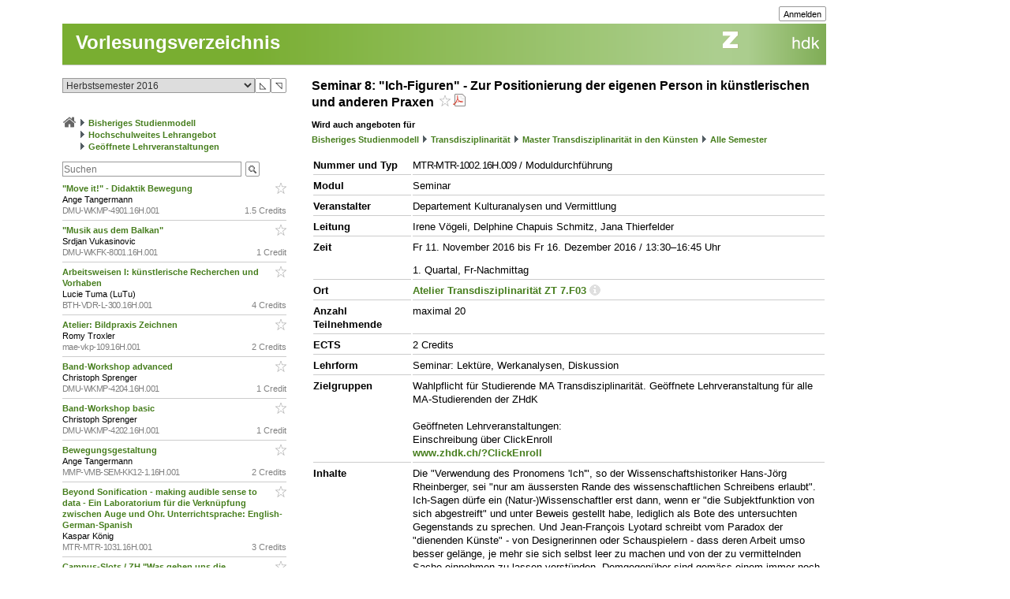

--- FILE ---
content_type: text/html; charset=utf-8
request_url: https://intern.zhdk.ch/?vorlesungsverzeichnis&semester_id=140409&cc_page_id=-1415&course_id=165089
body_size: 16187
content:
<!DOCTYPE html>
<html lang="de">
<head>

<meta http-equiv="Content-Type" content="text/html; charset=utf-8">
<!-- 
	This website is powered by TYPO3 - inspiring people to share!
	TYPO3 is a free open source Content Management Framework initially created by Kasper Skaarhoj and licensed under GNU/GPL.
	TYPO3 is copyright 1998-2026 of Kasper Skaarhoj. Extensions are copyright of their respective owners.
	Information and contribution at https://typo3.org/
-->




<meta name="generator" content="TYPO3 CMS" />
<meta name="description" content="Die ZHdK ist die Zuercher Hochschule der Kuenste" />
<meta name="keywords" content="Hochschule, Ausbildung, Kunst, Theater, Musik" />
<meta name="copyright" content="(c) 2011 Zuercher Hochschule der Kuenste" />


<link rel="stylesheet" href="/typo3temp/assets/css/39f5ea63ed303dd32b13a6366f0f924f.css?1712860433" media="all">
<link rel="stylesheet" href="/typo3conf/ext/hmtfw/Resources/Public/Themes/_shared/styles/screen.css?1769014906" media="all">
<link rel="stylesheet" href="/typo3conf/ext/hmtfw/Resources/Public/Themes/hellgruen/styles/screen.css?1769014906" media="all">
<link rel="stylesheet" href="/typo3conf/ext/hmtfw/Resources/Public/Themes/_shared/styles/print.css?1769014906" media="print">



<script src="/typo3conf/ext/hmtfw/Resources/Public/JavaScript/jquery/3.6.1/jquery-3.6.1.min.js?1769014906" type="text/javascript"></script>
<script src="/typo3conf/ext/hmtfw/Resources/Public/JavaScript/common.js?1769014906" type="text/javascript"></script>
<script src="https://analytics.zhdk.ch/piwik.js" type="text/javascript"></script>


<title>ZHdK:&nbsp;Vorlesungsverzeichnis</title><link rel="stylesheet" href="/typo3conf/ext/perfectlightbox/res/css/slightbox.css" type="text/css" media="screen,projection" /><script type="text/javascript" src="/typo3conf/ext/perfectlightbox/res/js/slimbox.2.0.4.yui.js"></script><script type="text/javascript">
	SlimboxOptions.resizeDuration = 100;
	SlimboxOptions.captionAnimationDuration = 50;
	SlimboxOptions.overlayFadeDuration = 100;
	SlimboxOptions.imageFadeDuration = 100;
	SlimboxOptions.overlayOpacity = 0.6;
	SlimboxOptions.loop = false;
	SlimboxOptions.allowSave = true;
	SlimboxOptions.slideshowAutoplay = false;
	SlimboxOptions.slideshowInterval = 7000;
	SlimboxOptions.slideshowAutoclose = true;
	SlimboxOptions.counterText = 'Bild ###x### von ###y###';</script>
<meta name="robots" content="all">
<link rel="icon" media="(prefers-color-scheme: dark)" href="/favicon_darkmode.ico">
<link rel="icon" media="(prefers-color-scheme: light)" href="/favicon.ico">
<!-- ChangeDetection.com id="xvgg2w8w0b" -->


<link rel="copyright" title="ZHdK" href="https://intern.zhdk.ch/?hauptadressen">
<link rel="home" title="Startseite" href="https://intern.zhdk.ch">
<link rel="search" title="Suchen" href="https://intern.zhdk.ch/?suchen">
<link rel="help" title="Helpdesk" href="https://intern.zhdk.ch/?helpdesk" target="_blank">
<link rel="author" title="Kontakt" href="/?feedback&amp;ref=%2F%3Fvorlesungsverzeichnis%26semester_id%3D140409%26cc_page_id%3D-1415%26course_id%3D165089">
<link rel="alternate" type="application/rss+xml" title="News" href="/?news/rss&amp;action=RSS" target="_blank">

<link rel="stylesheet" type="text/css" href="/app/css/typo3/standard.css?1769014906">
<link rel="stylesheet" type="text/css" href="/app/css/typo3/portal/theme.css">
<link rel="stylesheet" type="text/css" href="/app/css/typo3/mac-other.css?1769014906"><link rel="stylesheet" media="print" type="text/css" href="/app/css/typo3/print.css?1769014906"><meta name="viewport" content="width=device-width, initial-scale=1.0, maximum-scale=1.0, minimum-scale=1.0, user-scalable=no"></meta>
<style type="text/css" >
<!--

						@import url("/app/css/typo3/mobile.css?1769014906") only screen and (max-width: 700px);

						#subnavigation-hamburger {
						  display: none;
						}
						
-->
</style><script language="JavaScript" type="text/javascript">
<!--

							jQuery(document).ready(function() {
								jQuery('#content > .container > .singleColumn').attr('id', 'subnavigation');

								jQuery('<div id="subnavigation-hamburger"><div></div><div></div><div></div></div>').insertBefore(jQuery('#subnavigation'));
								var subnavigation = jQuery('#subnavigation');
								var hamburger = jQuery('#subnavigation-hamburger');
								hamburger.click(function() {
									if(subnavigation.hasClass('open')) {
										subnavigation.removeClass('open')
									} else {
										subnavigation.addClass('open')
									}
									if(hamburger.hasClass('open')) {
										hamburger.removeClass('open')
									} else {
										hamburger.addClass('open')
									}
								});
								
							});
							
//-->
</script>
<script language="JavaScript" type="text/javascript" src="/app/scripts/ajax.js?1769014906" charset="UTF-8"></script>
<script language="JavaScript" type="text/javascript" src="/app/scripts/base1.js?1769014906" charset="UTF-8"></script>
<script language="JavaScript" type="text/javascript" src="/app/scripts/base2.js?1769014906" charset="UTF-8"></script>
<script language="JavaScript" type="text/javascript" src="/app/scripts/base3.js?1769014906" charset="UTF-8"></script>
<script language="JavaScript" type="text/javascript" src="/app/scripts/flowplayer727/flowplayer.min.js" charset="UTF-8"></script>
<script language="JavaScript" type="text/javascript" src="/app/scripts/flowplayer-plugins/audio/flowplayer.audio.min.js" charset="UTF-8"></script>
<script language="JavaScript" type="text/javascript" src="/app/scripts/overlib_defaults.js" charset="UTF-8"></script>
<script type="text/javascript" src="/app/scripts/overlib422/overlib_zhdk.js?1769014906" charset="UTF-8"><!-- overLIB (c) Erik Bosrup --></script>
<script language="JavaScript" type="text/javascript">
<!--
var hmtfw_state_store_app_url= '/?store/state&action=AJAXSTORE';
var hmtfw_state_store_flush_delay= 500;
var hmtfw_resource_info_app_url= '/?raum/resource/feed';
var hmtfw_course_conflict_info_app_url= '/?meinetermine&action=AJAXCONFLICTINFO';
var hmtfw_ajax_loader_gif_path= '/app/img/structure/ajax-loader3.svg';
//-->
</script>

<style type="text/css" >
<!--

				#body .menu {
				    height: 57px !important;
				}
				.hmtfw_cc_course_name > .hmtfw_cc_name_trailer > .hmtfw_cc_course_fav_button {
					padding: 0px 0px 0px 3px;
					font-weight: normal;
					display: inline-block;
				}
					
				.hmtfw_cc_course_name > .hmtfw_cc_name_trailer > .hmtfw_cc_course_fav_button.hmtfw_cc_course_fav_button_ghost {
					opacity: 0.5;
				}
					
				.hmtfw_cc_course_name.hmtfw_cc_course_is_fav .hmtfw_cc_course_addfav {
					display: none;
				}
				
				.hmtfw_cc_course_name .hmtfw_cc_course_delfav {
					display: none;
				}
				
				.hmtfw_cc_course_name.hmtfw_cc_course_is_fav .hmtfw_cc_course_delfav {
					display: inline;
				}
					
				.hmtfw_cc_course_list_entry {
					margin-bottom: 12px;
				}
					
				.hmtfw_cc_course_list_entry.hmtfw_cc_narrow_list {
					padding-bottom: 5px;
					margin-bottom: 5px;
					border-bottom: 1px solid #ccc;
				}
					
				.hmtfw_cc_course_favs_only {}
					
				.hmtfw_cc_search {}
					
				.hmtfw_cc_search input {
					width: 80%;
				}
					
				.hmtfw_cc_search_term {
					font-weight: normal;
					font-size: 90%;
					padding: 1px 1px 1px 1px;
					border: 1px solid #999;
					border-radius: 3px;
				}
					
				.hmtfw_cc_page_results {
					/*padding-bottom: 6px;
					border-bottom: 1px solid #ccc;
					*/
					margin-bottom: 6px;
					border: 1px solid #ccc;
					padding: 3px 6px;
				}
				
				.hmtfw_cc_root_line {
					padding-left: 21px;
					text-indent: -21px;
				}
					
				.hmtfw_cc_page_results .hmtfw_cc_breadcrumb_result {
					margin-bottom: 0px;
					/*border-bottom: 1px solid #ddd;*/
				}
					
				.hmtfw_cc_nav > ul {
					margin: 12px 0px 12px 0px;
					padding: 0px;
					list-style: none;
				}
				
				.hmtfw_cc_nav > ul > li {
					border-bottom: 1px solid #ccc;
					padding: 4px 0px 4px 0px;
					margin: 0px;
				}
					
				.hmtfw_cc_nav > ul > li:first-child {
					border-top: 1px solid #ccc;
				}
					
				.hmtfw_cc_breadcrumb {
					margin-top: 25px;
					margin-bottom: 12px;
				}
					
				.hmtfw_cc_semester {
					margin-bottom: 12px;
				}
				
				.hmtfw_cc_dateinfo {
					margin-bottom: 12px;
				}
				
				.hmtfw_cc_narrow_list .hmtfw_cc_name_trailer {
					float: right;
				}
					
				.hmtfw_cc_course_name > .hmtfw_cc_name_trailer {
					display: inline-block;
				}
					
				.hmtfw_cc_narrow_list .hmtfw_cc_credits {
					/*font-weight: bold;
					font-size: 90%;
					display: inline-block;
					padding: 2px 0px 2px 3px;
					vertical-align: top;
					line-height: 1;
					*/
					display: inline-block;
					float: right;
					padding: 0px 0px 0px 3px;
				}
					
				.hmtfw_cc_lecturer {
					overflow: hidden;
					text-overflow: ellipsis;
					white-space: nowrap;
				}
				
				.hmtfw_cc_course_name > .hmtfw_cc_name_trailer > .hmtfw_cc_pdf {
					padding-left: 3px;
				}
					
				.hmtfw_cc_login_for_fav {
					margin-top: 20px;
				}
				
-->
</style><script language="JavaScript" type="text/javascript">
<!--

				var hmtfw_cc_clicked_course_id;
					
				jQuery(function() {
					jQuery("body").on("click", ".hmtfw_cc_course_fav_button", function () {
						var elem= jQuery(this);
						var course= elem.closest(".hmtfw_cc_course_name");
						var course_id= course.data("hmtfwCourseId");
						hmtfw_cc_clicked_course_id= course_id;

						overlib('<p><button class="submit hmtfw_cc_course_fav_submit">Einloggen und Favorit speichern</button></p><p>Um Lehrveranstaltungen als Favoriten speichern zu können, müssen Sie eingeloggt sein</p>', STICKY, BGCLASS, 'overlibbg schmal', HEIGHT, -1, WRAP, RIGHT, BELOW, OFFSETX, -5, OFFSETY, 15, TIMEOUT, 120000, DELAY, 0, HAUTO, VAUTO, FOLLOWMOUSE, TOGGLEPOPUP, '2144973082', NOCLOSE);
			
 						return false;
					});
								
					jQuery("body").on("click", ".hmtfw_cc_course_fav_submit", function () {
						if (hmtfw_cc_clicked_course_id > 0) {
							var url= '/?vorlesungsverzeichnis&semester_id=140409&cc_page_id=-1415&course_id=165089&action=STORECOURSEFAV&login=1';
							url+= '&fav_course_id=' + hmtfw_cc_clicked_course_id;
							location.href= url;
						}
 						return false;
					});
				});
				
//-->
</script><script language="JavaScript" type="text/javascript" src="/app/scripts/jquery-ui-1.13.2/jquery-ui.min.js"></script><script language="JavaScript" type="text/javascript">
<!--
jQuery.uiBackCompat= false;
//-->
</script><script language="JavaScript" type="text/javascript" src="/app/scripts/jquery.ui.touch-punch-0.2.3.min.js" charset="UTF-8"></script><link rel="stylesheet" media="all" type="text/css" href="/app/scripts/jquery-ui-1.13.2/jquery-ui.min.css">

<!--
copyright: ZHdK 2010
author: webapp.admin@zhdk.ch
note: Please cite the author's email address when copying scripts from this page.
-->
</head>
<body><script language="JavaScript" type="text/javascript">
<!--
jQuery(function() { onload_handler(); });
//-->
</script>
<style>
#body .main .pageTitle h1 {
	color: #fff;
	font-size: 24px;
	margin: 0px;
	padding: 16px 5px 14px 17px;
	position: absolute;
	top: 25px;
}

#pagetitle a {
	color: #fff;
}

#pagetitle a:hover {
	text-decoration: none;
}
</style>
<div id="page" style="margin-left: 5%;">
	<div id="body" class="bodyCourseCatalog">

		<div id="bodyHead" class="head">
			<div class="frame">
				<div id="topright" class="topRight">
					<ul><li><div class="main"><div class="hmtfw-btn-group"><button type="button" class="submit  submit-small" onclick="window.open('/?vorlesungsverzeichnis&amp;semester_id=140409&amp;cc_page_id=-1415&amp;course_id=165089&amp;login=1'); return false;">Anmelden</button></div></div></li>
    
</ul>
				</div>
			</div>
		</div>
		
		<div id="bodyMenu" class="menu">
			<div class="frame">
				<a href="//www.zhdk.ch" id="zhdk-link"></a>
				<div class="clear"> </div>
			</div>
		</div>
		
	 	<div id="bodyMain" class="main">
    <div id="pagetitle" class="pageTitle">
        <h1><div class="tx_hmtfw"><a href="/?vorlesungsverzeichnis&amp;semester_id=140409">Vorlesungsverzeichnis</a></div></h1>
    </div>

    <div id="content" style="width: 968px">

        <div class="container topLine">

            <div class="singleColumn hyphenate" style="width: 300px; margin-right: 16px;">
                <div class="contentInfo" style="width: 300px;"><div class="tx_hmtfw"><div class="hmtfw_cc_semester"><form action="/" method="get"><input type="hidden" name="vorlesungsverzeichnis" value="{VIRTUAL PATH}"><input type="hidden" name="open_menu" value="1"><div class="hmtfw-spinner-for-select-outer-container hundredpercent"><a href="#" class="hmtfw-spinner-for-select-right-button submit" title="Nächsten (oberen) Wert auswählen">&#9721;</a><a href="#" class="hmtfw-spinner-for-select-left-button submit" title="Vorherigen (unteren) Wert auswählen">&#9722;</a><div class="hmtfw-spinner-for-select-container"><select name="semester_id" size="1" class="hmtfw_auto_reset" onchange="jQuery('#hmtfwwaitingscreen').show(); add_onunload_script('jQuery(\'#hmtfwwaitingscreen\').hide();', false, true, true); this.form.submit();"><option value="266845">Frühlingssemester 2026</option><option value="227143">Herbstsemester 2025</option><option value="227142">Frühlingssemester 2025</option><option value="227141">Herbstsemester 2024</option><option value="227140">Frühlingssemester 2024</option><option value="227139">Herbstsemester 2023</option><option value="183609">Frühlingssemester 2023</option><option value="183608">Herbstsemester 2022</option><option value="183607">Frühlingssemester 2022</option><option value="183606">Herbstsemester 2021</option><option value="183605">Frühlingssemester 2021</option><option value="151061">Herbstsemester 2020</option><option value="151060">Frühlingssemester 2020</option><option value="151059">Herbstsemester 2019</option><option value="151058">Frühlingssemester 2019</option><option value="151057">Herbstsemester 2018</option><option value="151056">Frühlingssemester 2018</option><option value="151055">Herbstsemester 2017</option><option value="140410">Frühlingssemester 2017</option><option selected value="140409">Herbstsemester 2016</option><option value="140407">Frühlingssemester 2016</option></select></div><div class="hmtfwfloatterminator"></div></div></form></div><div class="hmtfw_cc_breadcrumb"><div class="hmtfw_cc_root_line"><span class="nobreak"><a href="/?vorlesungsverzeichnis&amp;semester_id=140409&amp;open_menu=1" title="Zur Startseite / Favoritenliste"><img border="0" src="/app/img/structure/home1.png" alt="Start" width="18" style="margin-bottom: -4px"></a></span> <span class="nobreak"><img border="0" src="/typo3conf/ext/hmtfw/Resources/Public/Themes/portal/data/images/buttons/img_arrow_right.gif" style="margin-bottom: -2px;"> <a href="/?vorlesungsverzeichnis&amp;semester_id=140409&amp;open_menu=1&amp;cc_page_id=1056">Bisheriges Studienmodell</a></span> <span class="nobreak"><img border="0" src="/typo3conf/ext/hmtfw/Resources/Public/Themes/portal/data/images/buttons/img_arrow_right.gif" style="margin-bottom: -2px;"> <a href="/?vorlesungsverzeichnis&amp;semester_id=140409&amp;open_menu=1&amp;cc_page_id=1411">Hochschulweites Lehrangebot</a></span> <span class="nobreak"><img border="0" src="/typo3conf/ext/hmtfw/Resources/Public/Themes/portal/data/images/buttons/img_arrow_right.gif" style="margin-bottom: -2px;"> <a href="/?vorlesungsverzeichnis&amp;semester_id=140409&amp;open_menu=1&amp;cc_page_id=-1415">Geöffnete Lehrveranstaltungen</a></span></div></div><div class="hmtfw_cc_search"><form action="/" method="get"><input type="hidden" name="vorlesungsverzeichnis" value="{VIRTUAL PATH}"><input type="hidden" name="semester_id" value="140409"><input type="hidden" name="cc_page_id" value="-1415"><input type="hidden" name="course_id" value="165089"><input type="hidden" name="open_menu" value="1"><div class="hmtfw-btn-bar spaceddiv"><input class="hmtfw-btn-group" type="Text" autocapitalize="off" autocorrect="off" name="search" size="500" placeholder="Suchen" value=""><span class="hmtfw-btn-group"><button class="submit submit-image" onclick="jQuery(this).closest('form').submit(); return false;" title="Suchanfrage senden" style="background-image: url('/app/img/structure/buttonSearch2.gif')"></button></span></div></form></div><div class="hmtfw_cc_course_list_entry hmtfw_cc_narrow_list"><span class="hmtfw_cc_course_name" data-hmtfw-course-id="165083"><span class="hmtfw_cc_name_trailer"><a href="#" class="hmtfw_cc_course_fav_button hmtfw_cc_course_fav_button_ghost" rel="nofollow"><img border="0" src="/app/img/structure/fav-full6.png" width="14" height="14" class="hmtfw_cc_course_delfav" title="Favorit entfernen"><img border="0" src="/app/img/structure/fav-empty6.png" width="14" height="14" class="hmtfw_cc_course_addfav" title="Als Favorit speichern"></a></span><a href="/?vorlesungsverzeichnis&amp;semester_id=140409&amp;cc_page_id=-1415&amp;course_id=165083">&quot;Move it!&quot; - Didaktik Bewegung&nbsp;</a></span><div class="hmtfw_cc_lecturer">Ange Tangermann</div><div class="item-demote"><span class="hmtfw_cc_credits">1.5 Credits</span><span class="hmtfw-course-number">DMU-WKMP-4901.16H.001</span></div></div><div class="hmtfw_cc_course_list_entry hmtfw_cc_narrow_list"><span class="hmtfw_cc_course_name" data-hmtfw-course-id="165144"><span class="hmtfw_cc_name_trailer"><a href="#" class="hmtfw_cc_course_fav_button hmtfw_cc_course_fav_button_ghost" rel="nofollow"><img border="0" src="/app/img/structure/fav-full6.png" width="14" height="14" class="hmtfw_cc_course_delfav" title="Favorit entfernen"><img border="0" src="/app/img/structure/fav-empty6.png" width="14" height="14" class="hmtfw_cc_course_addfav" title="Als Favorit speichern"></a></span><a href="/?vorlesungsverzeichnis&amp;semester_id=140409&amp;cc_page_id=-1415&amp;course_id=165144">&quot;Musik aus dem Balkan&quot;&nbsp;</a></span><div class="hmtfw_cc_lecturer">Srdjan Vukasinovic</div><div class="item-demote"><span class="hmtfw_cc_credits">1 Credit</span><span class="hmtfw-course-number">DMU-WKFK-8001.16H.001</span></div></div><div class="hmtfw_cc_course_list_entry hmtfw_cc_narrow_list"><span class="hmtfw_cc_course_name" data-hmtfw-course-id="163361"><span class="hmtfw_cc_name_trailer"><a href="#" class="hmtfw_cc_course_fav_button hmtfw_cc_course_fav_button_ghost" rel="nofollow"><img border="0" src="/app/img/structure/fav-full6.png" width="14" height="14" class="hmtfw_cc_course_delfav" title="Favorit entfernen"><img border="0" src="/app/img/structure/fav-empty6.png" width="14" height="14" class="hmtfw_cc_course_addfav" title="Als Favorit speichern"></a></span><a href="/?vorlesungsverzeichnis&amp;semester_id=140409&amp;cc_page_id=-1415&amp;course_id=163361">Arbeitsweisen I: künstlerische Recherchen und Vorhaben&nbsp;</a></span><div class="hmtfw_cc_lecturer">Lucie Tuma (LuTu)</div><div class="item-demote"><span class="hmtfw_cc_credits">4 Credits</span><span class="hmtfw-course-number">BTH-VDR-L-300.16H.001</span></div></div><div class="hmtfw_cc_course_list_entry hmtfw_cc_narrow_list"><span class="hmtfw_cc_course_name" data-hmtfw-course-id="164698"><span class="hmtfw_cc_name_trailer"><a href="#" class="hmtfw_cc_course_fav_button hmtfw_cc_course_fav_button_ghost" rel="nofollow"><img border="0" src="/app/img/structure/fav-full6.png" width="14" height="14" class="hmtfw_cc_course_delfav" title="Favorit entfernen"><img border="0" src="/app/img/structure/fav-empty6.png" width="14" height="14" class="hmtfw_cc_course_addfav" title="Als Favorit speichern"></a></span><a href="/?vorlesungsverzeichnis&amp;semester_id=140409&amp;cc_page_id=-1415&amp;course_id=164698">Atelier: Bildpraxis Zeichnen&nbsp;</a></span><div class="hmtfw_cc_lecturer">Romy Troxler</div><div class="item-demote"><span class="hmtfw_cc_credits">2 Credits</span><span class="hmtfw-course-number">mae-vkp-109.16H.001</span></div></div><div class="hmtfw_cc_course_list_entry hmtfw_cc_narrow_list"><span class="hmtfw_cc_course_name" data-hmtfw-course-id="164918"><span class="hmtfw_cc_name_trailer"><a href="#" class="hmtfw_cc_course_fav_button hmtfw_cc_course_fav_button_ghost" rel="nofollow"><img border="0" src="/app/img/structure/fav-full6.png" width="14" height="14" class="hmtfw_cc_course_delfav" title="Favorit entfernen"><img border="0" src="/app/img/structure/fav-empty6.png" width="14" height="14" class="hmtfw_cc_course_addfav" title="Als Favorit speichern"></a></span><a href="/?vorlesungsverzeichnis&amp;semester_id=140409&amp;cc_page_id=-1415&amp;course_id=164918">Band-Workshop advanced&nbsp;</a></span><div class="hmtfw_cc_lecturer">Christoph Sprenger</div><div class="item-demote"><span class="hmtfw_cc_credits">1 Credit</span><span class="hmtfw-course-number">DMU-WKMP-4204.16H.001</span></div></div><div class="hmtfw_cc_course_list_entry hmtfw_cc_narrow_list"><span class="hmtfw_cc_course_name" data-hmtfw-course-id="164916"><span class="hmtfw_cc_name_trailer"><a href="#" class="hmtfw_cc_course_fav_button hmtfw_cc_course_fav_button_ghost" rel="nofollow"><img border="0" src="/app/img/structure/fav-full6.png" width="14" height="14" class="hmtfw_cc_course_delfav" title="Favorit entfernen"><img border="0" src="/app/img/structure/fav-empty6.png" width="14" height="14" class="hmtfw_cc_course_addfav" title="Als Favorit speichern"></a></span><a href="/?vorlesungsverzeichnis&amp;semester_id=140409&amp;cc_page_id=-1415&amp;course_id=164916">Band-Workshop basic&nbsp;</a></span><div class="hmtfw_cc_lecturer">Christoph Sprenger</div><div class="item-demote"><span class="hmtfw_cc_credits">1 Credit</span><span class="hmtfw-course-number">DMU-WKMP-4202.16H.001</span></div></div><div class="hmtfw_cc_course_list_entry hmtfw_cc_narrow_list"><span class="hmtfw_cc_course_name" data-hmtfw-course-id="165293"><span class="hmtfw_cc_name_trailer"><a href="#" class="hmtfw_cc_course_fav_button hmtfw_cc_course_fav_button_ghost" rel="nofollow"><img border="0" src="/app/img/structure/fav-full6.png" width="14" height="14" class="hmtfw_cc_course_delfav" title="Favorit entfernen"><img border="0" src="/app/img/structure/fav-empty6.png" width="14" height="14" class="hmtfw_cc_course_addfav" title="Als Favorit speichern"></a></span><a href="/?vorlesungsverzeichnis&amp;semester_id=140409&amp;cc_page_id=-1415&amp;course_id=165293">Bewegungsgestaltung&nbsp;</a></span><div class="hmtfw_cc_lecturer">Ange Tangermann</div><div class="item-demote"><span class="hmtfw_cc_credits">2 Credits</span><span class="hmtfw-course-number">MMP-VMB-SEM-KK12-1.16H.001</span></div></div><div class="hmtfw_cc_course_list_entry hmtfw_cc_narrow_list"><span class="hmtfw_cc_course_name" data-hmtfw-course-id="165301"><span class="hmtfw_cc_name_trailer"><a href="#" class="hmtfw_cc_course_fav_button hmtfw_cc_course_fav_button_ghost" rel="nofollow"><img border="0" src="/app/img/structure/fav-full6.png" width="14" height="14" class="hmtfw_cc_course_delfav" title="Favorit entfernen"><img border="0" src="/app/img/structure/fav-empty6.png" width="14" height="14" class="hmtfw_cc_course_addfav" title="Als Favorit speichern"></a></span><a href="/?vorlesungsverzeichnis&amp;semester_id=140409&amp;cc_page_id=-1415&amp;course_id=165301">Beyond Sonification - making audible sense to data  - Ein Laboratorium für die Verknüpfung zwischen Auge und Ohr. Unterrichtsprache: English-German-Spanish&nbsp;</a></span><div class="hmtfw_cc_lecturer">Kaspar König</div><div class="item-demote"><span class="hmtfw_cc_credits">3 Credits</span><span class="hmtfw-course-number">MTR-MTR-1031.16H.001</span></div></div><div class="hmtfw_cc_course_list_entry hmtfw_cc_narrow_list"><span class="hmtfw_cc_course_name" data-hmtfw-course-id="165474"><span class="hmtfw_cc_name_trailer"><a href="#" class="hmtfw_cc_course_fav_button hmtfw_cc_course_fav_button_ghost" rel="nofollow"><img border="0" src="/app/img/structure/fav-full6.png" width="14" height="14" class="hmtfw_cc_course_delfav" title="Favorit entfernen"><img border="0" src="/app/img/structure/fav-empty6.png" width="14" height="14" class="hmtfw_cc_course_addfav" title="Als Favorit speichern"></a></span><a href="/?vorlesungsverzeichnis&amp;semester_id=140409&amp;cc_page_id=-1415&amp;course_id=165474">Campus-Slots / ZH &quot;Was gehen uns die Nibelungen an?*&quot;&nbsp;</a></span><div class="hmtfw_cc_lecturer">Olaf Knellessen &amp; Hayat-Hayriye Erdogan</div><div class="item-demote"><span class="hmtfw_cc_credits">2 Credits</span><span class="hmtfw-course-number">MTH-MTH-ERK-CAM.16H.002</span></div></div><div class="hmtfw_cc_course_list_entry hmtfw_cc_narrow_list"><span class="hmtfw_cc_course_name" data-hmtfw-course-id="165473"><span class="hmtfw_cc_name_trailer"><a href="#" class="hmtfw_cc_course_fav_button hmtfw_cc_course_fav_button_ghost" rel="nofollow"><img border="0" src="/app/img/structure/fav-full6.png" width="14" height="14" class="hmtfw_cc_course_delfav" title="Favorit entfernen"><img border="0" src="/app/img/structure/fav-empty6.png" width="14" height="14" class="hmtfw_cc_course_addfav" title="Als Favorit speichern"></a></span><a href="/?vorlesungsverzeichnis&amp;semester_id=140409&amp;cc_page_id=-1415&amp;course_id=165473">Campusmodulwoche / ZH &quot;Intervenieren: Postkoloniale Theorie und kulturelle Praxen&quot;&nbsp;</a></span><div class="hmtfw_cc_lecturer">Maria do Mar Castro Varela</div><div class="item-demote"><span class="hmtfw_cc_credits">2 Credits</span><span class="hmtfw-course-number">MTH-MTH-ERK-CAM.16H.001</span></div></div><div class="hmtfw_cc_course_list_entry hmtfw_cc_narrow_list"><span class="hmtfw_cc_course_name" data-hmtfw-course-id="165155"><span class="hmtfw_cc_name_trailer"><a href="#" class="hmtfw_cc_course_fav_button hmtfw_cc_course_fav_button_ghost" rel="nofollow"><img border="0" src="/app/img/structure/fav-full6.png" width="14" height="14" class="hmtfw_cc_course_delfav" title="Favorit entfernen"><img border="0" src="/app/img/structure/fav-empty6.png" width="14" height="14" class="hmtfw_cc_course_addfav" title="Als Favorit speichern"></a></span><a href="/?vorlesungsverzeichnis&amp;semester_id=140409&amp;cc_page_id=-1415&amp;course_id=165155">Chorleitung I&nbsp;</a></span><div class="hmtfw_cc_lecturer">Stephan Klarer</div><div class="item-demote"><span class="hmtfw_cc_credits">1 Credit</span><span class="hmtfw-course-number">DMU-WKMP-4100.16H.001</span></div></div><div class="hmtfw_cc_course_list_entry hmtfw_cc_narrow_list"><span class="hmtfw_cc_course_name" data-hmtfw-course-id="165156"><span class="hmtfw_cc_name_trailer"><a href="#" class="hmtfw_cc_course_fav_button hmtfw_cc_course_fav_button_ghost" rel="nofollow"><img border="0" src="/app/img/structure/fav-full6.png" width="14" height="14" class="hmtfw_cc_course_delfav" title="Favorit entfernen"><img border="0" src="/app/img/structure/fav-empty6.png" width="14" height="14" class="hmtfw_cc_course_addfav" title="Als Favorit speichern"></a></span><a href="/?vorlesungsverzeichnis&amp;semester_id=140409&amp;cc_page_id=-1415&amp;course_id=165156">Chorleitung II&nbsp;</a></span><div class="hmtfw_cc_lecturer">Stephan Klarer</div><div class="item-demote"><span class="hmtfw_cc_credits">1 Credit</span><span class="hmtfw-course-number">DMU-WKMP-4101.16H.001</span></div></div><div class="hmtfw_cc_course_list_entry hmtfw_cc_narrow_list"><span class="hmtfw_cc_course_name" data-hmtfw-course-id="164953"><span class="hmtfw_cc_name_trailer"><a href="#" class="hmtfw_cc_course_fav_button hmtfw_cc_course_fav_button_ghost" rel="nofollow"><img border="0" src="/app/img/structure/fav-full6.png" width="14" height="14" class="hmtfw_cc_course_delfav" title="Favorit entfernen"><img border="0" src="/app/img/structure/fav-empty6.png" width="14" height="14" class="hmtfw_cc_course_addfav" title="Als Favorit speichern"></a></span><a href="/?vorlesungsverzeichnis&amp;semester_id=140409&amp;cc_page_id=-1415&amp;course_id=164953">Christoph Merki: Aspekte des Jazz seit 1970 &nbsp;</a></span><div class="hmtfw_cc_lecturer">Christoph Merki</div><div class="item-demote"><span class="hmtfw_cc_credits">2 Credits</span><span class="hmtfw-course-number">BMU-PJAPO-MOMA-08-1.16H.002</span></div></div><div class="hmtfw_cc_course_list_entry hmtfw_cc_narrow_list"><span class="hmtfw_cc_course_name" data-hmtfw-course-id="178966"><span class="hmtfw_cc_name_trailer"><a href="#" class="hmtfw_cc_course_fav_button hmtfw_cc_course_fav_button_ghost" rel="nofollow"><img border="0" src="/app/img/structure/fav-full6.png" width="14" height="14" class="hmtfw_cc_course_delfav" title="Favorit entfernen"><img border="0" src="/app/img/structure/fav-empty6.png" width="14" height="14" class="hmtfw_cc_course_addfav" title="Als Favorit speichern"></a></span><a href="/?vorlesungsverzeichnis&amp;semester_id=140409&amp;cc_page_id=-1415&amp;course_id=178966">Christoph Merki: Musikgeschichte 1 (Jazz und Pop)&nbsp;</a></span><div class="hmtfw_cc_lecturer">Christoph Merki</div><div class="item-demote"><span class="hmtfw_cc_credits">2 Credits</span><span class="hmtfw-course-number">BMU-PJAPO-MOMA-08-1.16H.003</span></div></div><div class="hmtfw_cc_course_list_entry hmtfw_cc_narrow_list"><span class="hmtfw_cc_course_name" data-hmtfw-course-id="164952"><span class="hmtfw_cc_name_trailer"><a href="#" class="hmtfw_cc_course_fav_button hmtfw_cc_course_fav_button_ghost" rel="nofollow"><img border="0" src="/app/img/structure/fav-full6.png" width="14" height="14" class="hmtfw_cc_course_delfav" title="Favorit entfernen"><img border="0" src="/app/img/structure/fav-empty6.png" width="14" height="14" class="hmtfw_cc_course_addfav" title="Als Favorit speichern"></a></span><a href="/?vorlesungsverzeichnis&amp;semester_id=140409&amp;cc_page_id=-1415&amp;course_id=164952">Christoph Merki: Musikgeschichte 1 (Profil Jazz und Pop) &nbsp;</a></span><div class="hmtfw_cc_lecturer">Christoph Merki</div><div class="item-demote"><span class="hmtfw_cc_credits">2 Credits</span><span class="hmtfw-course-number">BMU-PJAPO-MOMA-08-1.16H.001</span></div></div><div class="hmtfw_cc_course_list_entry hmtfw_cc_narrow_list"><span class="hmtfw_cc_course_name" data-hmtfw-course-id="164956"><span class="hmtfw_cc_name_trailer"><a href="#" class="hmtfw_cc_course_fav_button hmtfw_cc_course_fav_button_ghost" rel="nofollow"><img border="0" src="/app/img/structure/fav-full6.png" width="14" height="14" class="hmtfw_cc_course_delfav" title="Favorit entfernen"><img border="0" src="/app/img/structure/fav-empty6.png" width="14" height="14" class="hmtfw_cc_course_addfav" title="Als Favorit speichern"></a></span><a href="/?vorlesungsverzeichnis&amp;semester_id=140409&amp;cc_page_id=-1415&amp;course_id=164956">Christoph Merki: Schreibwerkstatt - Schreiben und Reden &nbsp;</a></span><div class="hmtfw_cc_lecturer">Christoph Merki</div><div class="item-demote"><span class="hmtfw_cc_credits">1.5 Credits</span><span class="hmtfw-course-number">DMU-WKMA-2006.16H.001</span></div></div><div class="hmtfw_cc_course_list_entry hmtfw_cc_narrow_list"><span class="hmtfw_cc_course_name" data-hmtfw-course-id="164961"><span class="hmtfw_cc_name_trailer"><a href="#" class="hmtfw_cc_course_fav_button hmtfw_cc_course_fav_button_ghost" rel="nofollow"><img border="0" src="/app/img/structure/fav-full6.png" width="14" height="14" class="hmtfw_cc_course_delfav" title="Favorit entfernen"><img border="0" src="/app/img/structure/fav-empty6.png" width="14" height="14" class="hmtfw_cc_course_addfav" title="Als Favorit speichern"></a></span><a href="/?vorlesungsverzeichnis&amp;semester_id=140409&amp;cc_page_id=-1415&amp;course_id=164961">Creative Pop Producing&nbsp;</a></span><div class="hmtfw_cc_lecturer">Domenico Ferrari</div><div class="item-demote"><span class="hmtfw_cc_credits">1.5 Credits</span><span class="hmtfw-course-number">BMU-PJAPO-MOMA-19-2.16H.001</span></div></div><div class="hmtfw_cc_course_list_entry hmtfw_cc_narrow_list"><span class="hmtfw_cc_course_name" data-hmtfw-course-id="164964"><span class="hmtfw_cc_name_trailer"><a href="#" class="hmtfw_cc_course_fav_button hmtfw_cc_course_fav_button_ghost" rel="nofollow"><img border="0" src="/app/img/structure/fav-full6.png" width="14" height="14" class="hmtfw_cc_course_delfav" title="Favorit entfernen"><img border="0" src="/app/img/structure/fav-empty6.png" width="14" height="14" class="hmtfw_cc_course_addfav" title="Als Favorit speichern"></a></span><a href="/?vorlesungsverzeichnis&amp;semester_id=140409&amp;cc_page_id=-1415&amp;course_id=164964">Creative Pop-Songwriting&nbsp;</a></span><div class="hmtfw_cc_lecturer">Tobias Jundt</div><div class="item-demote"><span class="hmtfw_cc_credits">2 Credits</span><span class="hmtfw-course-number">DMU-WKMT-6002.16H.002</span></div></div><div class="hmtfw_cc_course_list_entry hmtfw_cc_narrow_list"><span class="hmtfw_cc_course_name" data-hmtfw-course-id="165811"><span class="hmtfw_cc_name_trailer"><a href="#" class="hmtfw_cc_course_fav_button hmtfw_cc_course_fav_button_ghost" rel="nofollow"><img border="0" src="/app/img/structure/fav-full6.png" width="14" height="14" class="hmtfw_cc_course_delfav" title="Favorit entfernen"><img border="0" src="/app/img/structure/fav-empty6.png" width="14" height="14" class="hmtfw_cc_course_addfav" title="Als Favorit speichern"></a></span><a href="/?vorlesungsverzeichnis&amp;semester_id=140409&amp;cc_page_id=-1415&amp;course_id=165811">Design Ökonomien&nbsp;</a></span><div class="hmtfw_cc_lecturer">Prof. Dr. Gerhard M. Buurman</div><div class="item-demote"><span class="hmtfw_cc_credits">1 Credit</span><span class="hmtfw-course-number">BDE-BDE-T-HV-5000.16H.001</span></div></div><div class="hmtfw_cc_course_list_entry hmtfw_cc_narrow_list"><span class="hmtfw_cc_course_name" data-hmtfw-course-id="165808"><span class="hmtfw_cc_name_trailer"><a href="#" class="hmtfw_cc_course_fav_button hmtfw_cc_course_fav_button_ghost" rel="nofollow"><img border="0" src="/app/img/structure/fav-full6.png" width="14" height="14" class="hmtfw_cc_course_delfav" title="Favorit entfernen"><img border="0" src="/app/img/structure/fav-empty6.png" width="14" height="14" class="hmtfw_cc_course_addfav" title="Als Favorit speichern"></a></span><a href="/?vorlesungsverzeichnis&amp;semester_id=140409&amp;cc_page_id=-1415&amp;course_id=165808">Designgeschichte&nbsp;</a></span><div class="hmtfw_cc_lecturer">Renate Menzi</div><div class="item-demote"><span class="hmtfw_cc_credits">1 Credit</span><span class="hmtfw-course-number">BDE-BDE-T-HV-1000.16H.001</span></div></div><div class="hmtfw_cc_course_list_entry hmtfw_cc_narrow_list"><span class="hmtfw_cc_course_name" data-hmtfw-course-id="165652"><span class="hmtfw_cc_name_trailer"><a href="#" class="hmtfw_cc_course_fav_button hmtfw_cc_course_fav_button_ghost" rel="nofollow"><img border="0" src="/app/img/structure/fav-full6.png" width="14" height="14" class="hmtfw_cc_course_delfav" title="Favorit entfernen"><img border="0" src="/app/img/structure/fav-empty6.png" width="14" height="14" class="hmtfw_cc_course_addfav" title="Als Favorit speichern"></a></span><a href="/?vorlesungsverzeichnis&amp;semester_id=140409&amp;cc_page_id=-1415&amp;course_id=165652">Designgeschichte (Vorlesung)&nbsp;</a></span><div class="hmtfw_cc_lecturer">Anna-Brigitte Schlittler, Christina Horisberger</div><div class="item-demote"><span class="hmtfw_cc_credits">2 Credits</span><span class="hmtfw-course-number">bae-bae-dt100-01.16H.001</span></div></div><div class="hmtfw_cc_course_list_entry hmtfw_cc_narrow_list"><span class="hmtfw_cc_course_name" data-hmtfw-course-id="164954"><span class="hmtfw_cc_name_trailer"><a href="#" class="hmtfw_cc_course_fav_button hmtfw_cc_course_fav_button_ghost" rel="nofollow"><img border="0" src="/app/img/structure/fav-full6.png" width="14" height="14" class="hmtfw_cc_course_delfav" title="Favorit entfernen"><img border="0" src="/app/img/structure/fav-empty6.png" width="14" height="14" class="hmtfw_cc_course_addfav" title="Als Favorit speichern"></a></span><a href="/?vorlesungsverzeichnis&amp;semester_id=140409&amp;cc_page_id=-1415&amp;course_id=164954">Dieter Ringli: Beatles oder Stones: Die musikästhetischen Grundfragen der Popmusik&nbsp;</a></span><div class="hmtfw_cc_lecturer">Dieter Ringli</div><div class="item-demote"><span class="hmtfw_cc_credits">2 Credits</span><span class="hmtfw-course-number">DMU-WKMA-2004.16H.001</span></div></div><div class="hmtfw_cc_course_list_entry hmtfw_cc_narrow_list"><span class="hmtfw_cc_course_name" data-hmtfw-course-id="166198"><span class="hmtfw_cc_name_trailer"><a href="#" class="hmtfw_cc_course_fav_button hmtfw_cc_course_fav_button_ghost" rel="nofollow"><img border="0" src="/app/img/structure/fav-full6.png" width="14" height="14" class="hmtfw_cc_course_delfav" title="Favorit entfernen"><img border="0" src="/app/img/structure/fav-empty6.png" width="14" height="14" class="hmtfw_cc_course_addfav" title="Als Favorit speichern"></a></span><a href="/?vorlesungsverzeichnis&amp;semester_id=140409&amp;cc_page_id=-1415&amp;course_id=166198">Einführung in das digitale Erzählen am Beispiel Audioslideshow&nbsp;</a></span><div class="hmtfw_cc_lecturer">Martin Zimper/ Hauptleitung</div><div class="item-demote"><span class="hmtfw_cc_credits">8 Credits</span><span class="hmtfw-course-number">BDE-VCA-V-1130.16H.001</span></div></div><div class="hmtfw_cc_course_list_entry hmtfw_cc_narrow_list"><span class="hmtfw_cc_course_name" data-hmtfw-course-id="165580"><span class="hmtfw_cc_name_trailer"><a href="#" class="hmtfw_cc_course_fav_button hmtfw_cc_course_fav_button_ghost" rel="nofollow"><img border="0" src="/app/img/structure/fav-full6.png" width="14" height="14" class="hmtfw_cc_course_delfav" title="Favorit entfernen"><img border="0" src="/app/img/structure/fav-empty6.png" width="14" height="14" class="hmtfw_cc_course_addfav" title="Als Favorit speichern"></a></span><a href="/?vorlesungsverzeichnis&amp;semester_id=140409&amp;cc_page_id=-1415&amp;course_id=165580">Filmmusik - Eine Einführung für Klassik-Studierende&nbsp;</a></span><div class="hmtfw_cc_lecturer">Benjamin Lang</div><div class="item-demote"><span class="hmtfw_cc_credits">1 Credit</span><span class="hmtfw-course-number">DMU-WKMA-2600.16H.001</span></div></div><div class="hmtfw_cc_course_list_entry hmtfw_cc_narrow_list"><span class="hmtfw_cc_course_name" data-hmtfw-course-id="165075"><span class="hmtfw_cc_name_trailer"><a href="#" class="hmtfw_cc_course_fav_button hmtfw_cc_course_fav_button_ghost" rel="nofollow"><img border="0" src="/app/img/structure/fav-full6.png" width="14" height="14" class="hmtfw_cc_course_delfav" title="Favorit entfernen"><img border="0" src="/app/img/structure/fav-empty6.png" width="14" height="14" class="hmtfw_cc_course_addfav" title="Als Favorit speichern"></a></span><a href="/?vorlesungsverzeichnis&amp;semester_id=140409&amp;cc_page_id=-1415&amp;course_id=165075">Gebrauchsklavier und Improvisationsmodelle im Unterricht &nbsp;</a></span><div class="hmtfw_cc_lecturer">André Desponds / Natalie Sidler</div><div class="item-demote"><span class="hmtfw_cc_credits">1 Credit</span><span class="hmtfw-course-number">DMU-WKMP-4206.16H.001</span></div></div><div class="hmtfw_cc_course_list_entry hmtfw_cc_narrow_list"><span class="hmtfw_cc_course_name" data-hmtfw-course-id="165000"><span class="hmtfw_cc_name_trailer"><a href="#" class="hmtfw_cc_course_fav_button hmtfw_cc_course_fav_button_ghost" rel="nofollow"><img border="0" src="/app/img/structure/fav-full6.png" width="14" height="14" class="hmtfw_cc_course_delfav" title="Favorit entfernen"><img border="0" src="/app/img/structure/fav-empty6.png" width="14" height="14" class="hmtfw_cc_course_addfav" title="Als Favorit speichern"></a></span><a href="/?vorlesungsverzeichnis&amp;semester_id=140409&amp;cc_page_id=-1415&amp;course_id=165000">Geschichte der Bühnen- und Filmmusik&nbsp;</a></span><div class="hmtfw_cc_lecturer">Steffen Schmidt</div><div class="item-demote"><span class="hmtfw_cc_credits">2 Credits</span><span class="hmtfw-course-number">MKT-MKT-KE18.16H.001</span></div></div><div class="hmtfw_cc_course_list_entry hmtfw_cc_narrow_list"><span class="hmtfw_cc_course_name" data-hmtfw-course-id="164722"><span class="hmtfw_cc_name_trailer"><a href="#" class="hmtfw_cc_course_fav_button hmtfw_cc_course_fav_button_ghost" rel="nofollow"><img border="0" src="/app/img/structure/fav-full6.png" width="14" height="14" class="hmtfw_cc_course_delfav" title="Favorit entfernen"><img border="0" src="/app/img/structure/fav-empty6.png" width="14" height="14" class="hmtfw_cc_course_addfav" title="Als Favorit speichern"></a></span><a href="/?vorlesungsverzeichnis&amp;semester_id=140409&amp;cc_page_id=-1415&amp;course_id=164722">Geschichten der Kunst I&nbsp;</a></span><div class="hmtfw_cc_lecturer">Jörg Scheller</div><div class="item-demote"><span class="hmtfw_cc_credits">1 Credit</span><span class="hmtfw-course-number">mae-mae-100.16H.001</span></div></div><div class="hmtfw_cc_course_list_entry hmtfw_cc_narrow_list"><span class="hmtfw_cc_course_name" data-hmtfw-course-id="166200"><span class="hmtfw_cc_name_trailer"><a href="#" class="hmtfw_cc_course_fav_button hmtfw_cc_course_fav_button_ghost" rel="nofollow"><img border="0" src="/app/img/structure/fav-full6.png" width="14" height="14" class="hmtfw_cc_course_delfav" title="Favorit entfernen"><img border="0" src="/app/img/structure/fav-empty6.png" width="14" height="14" class="hmtfw_cc_course_addfav" title="Als Favorit speichern"></a></span><a href="/?vorlesungsverzeichnis&amp;semester_id=140409&amp;cc_page_id=-1415&amp;course_id=166200">Introduction to Animation with Stop Motion and After Effects&nbsp;</a></span><div class="hmtfw_cc_lecturer">William Crook/ Hauptleitung</div><div class="item-demote"><span class="hmtfw_cc_credits">4 Credits</span><span class="hmtfw-course-number">BDE-VCA-V-1140.16H.001</span></div></div><div class="hmtfw_cc_course_list_entry hmtfw_cc_narrow_list"><span class="hmtfw_cc_course_name" data-hmtfw-course-id="165900"><span class="hmtfw_cc_name_trailer"><a href="#" class="hmtfw_cc_course_fav_button hmtfw_cc_course_fav_button_ghost" rel="nofollow"><img border="0" src="/app/img/structure/fav-full6.png" width="14" height="14" class="hmtfw_cc_course_delfav" title="Favorit entfernen"><img border="0" src="/app/img/structure/fav-empty6.png" width="14" height="14" class="hmtfw_cc_course_addfav" title="Als Favorit speichern"></a></span><a href="/?vorlesungsverzeichnis&amp;semester_id=140409&amp;cc_page_id=-1415&amp;course_id=165900">Klingende Formenlehre&nbsp;</a></span><div class="hmtfw_cc_lecturer">Philippe Kocher</div><div class="item-demote"><span class="hmtfw_cc_credits">1 Credit</span><span class="hmtfw-course-number">DMU-WKMA-2404.16H.001</span></div></div><div class="hmtfw_cc_course_list_entry hmtfw_cc_narrow_list"><span class="hmtfw_cc_course_name" data-hmtfw-course-id="165809"><span class="hmtfw_cc_name_trailer"><a href="#" class="hmtfw_cc_course_fav_button hmtfw_cc_course_fav_button_ghost" rel="nofollow"><img border="0" src="/app/img/structure/fav-full6.png" width="14" height="14" class="hmtfw_cc_course_delfav" title="Favorit entfernen"><img border="0" src="/app/img/structure/fav-empty6.png" width="14" height="14" class="hmtfw_cc_course_addfav" title="Als Favorit speichern"></a></span><a href="/?vorlesungsverzeichnis&amp;semester_id=140409&amp;cc_page_id=-1415&amp;course_id=165809">Kommunikation und Medien&nbsp;</a></span><div class="hmtfw_cc_lecturer">Sarah Owens</div><div class="item-demote"><span class="hmtfw_cc_credits">1 Credit</span><span class="hmtfw-course-number">BDE-BDE-T-HV-3000.16H.001</span></div></div><div class="hmtfw_cc_course_list_entry hmtfw_cc_narrow_list"><span class="hmtfw_cc_course_name" data-hmtfw-course-id="164423"><span class="hmtfw_cc_name_trailer"><a href="#" class="hmtfw_cc_course_fav_button hmtfw_cc_course_fav_button_ghost" rel="nofollow"><img border="0" src="/app/img/structure/fav-full6.png" width="14" height="14" class="hmtfw_cc_course_delfav" title="Favorit entfernen"><img border="0" src="/app/img/structure/fav-empty6.png" width="14" height="14" class="hmtfw_cc_course_addfav" title="Als Favorit speichern"></a></span><a href="/?vorlesungsverzeichnis&amp;semester_id=140409&amp;cc_page_id=-1415&amp;course_id=164423">Konstruktion / CAD 3&nbsp;</a></span><div class="hmtfw_cc_lecturer">Boris Hitz (BHi), Daniel Schuoler (DSchu)</div><div class="item-demote"><span class="hmtfw_cc_credits">2 Credits</span><span class="hmtfw-course-number">BTH-VSZ-L-2060.16H.001</span></div></div><div class="hmtfw_cc_course_list_entry hmtfw_cc_narrow_list"><span class="hmtfw_cc_course_name" data-hmtfw-course-id="166793"><span class="hmtfw_cc_name_trailer"><a href="#" class="hmtfw_cc_course_fav_button hmtfw_cc_course_fav_button_ghost" rel="nofollow"><img border="0" src="/app/img/structure/fav-full6.png" width="14" height="14" class="hmtfw_cc_course_delfav" title="Favorit entfernen"><img border="0" src="/app/img/structure/fav-empty6.png" width="14" height="14" class="hmtfw_cc_course_addfav" title="Als Favorit speichern"></a></span><a href="/?vorlesungsverzeichnis&amp;semester_id=140409&amp;cc_page_id=-1415&amp;course_id=166793">Kontext: Show and Tell&nbsp;</a></span><div class="hmtfw_cc_lecturer">Daniel Kurjakovic</div><div class="item-demote"><span class="hmtfw_cc_credits">3 Credits</span><span class="hmtfw-course-number">BKM-BKM-Ko.16H.014</span></div></div><div class="hmtfw_cc_course_list_entry hmtfw_cc_narrow_list"><span class="hmtfw_cc_course_name" data-hmtfw-course-id="169772"><span class="hmtfw_cc_name_trailer"><a href="#" class="hmtfw_cc_course_fav_button hmtfw_cc_course_fav_button_ghost" rel="nofollow"><img border="0" src="/app/img/structure/fav-full6.png" width="14" height="14" class="hmtfw_cc_course_delfav" title="Favorit entfernen"><img border="0" src="/app/img/structure/fav-empty6.png" width="14" height="14" class="hmtfw_cc_course_addfav" title="Als Favorit speichern"></a></span><a href="/?vorlesungsverzeichnis&amp;semester_id=140409&amp;cc_page_id=-1415&amp;course_id=169772">Kontext: Übersetzung&nbsp;</a></span><div class="hmtfw_cc_lecturer">Gerald Raunig</div><div class="item-demote"><span class="hmtfw_cc_credits">3 Credits</span><span class="hmtfw-course-number">BKM-BKM-Ko.16H.020</span></div></div><div class="hmtfw_cc_course_list_entry hmtfw_cc_narrow_list"><span class="hmtfw_cc_course_name" data-hmtfw-course-id="164647"><span class="hmtfw_cc_name_trailer"><a href="#" class="hmtfw_cc_course_fav_button hmtfw_cc_course_fav_button_ghost" rel="nofollow"><img border="0" src="/app/img/structure/fav-full6.png" width="14" height="14" class="hmtfw_cc_course_delfav" title="Favorit entfernen"><img border="0" src="/app/img/structure/fav-empty6.png" width="14" height="14" class="hmtfw_cc_course_addfav" title="Als Favorit speichern"></a></span><a href="/?vorlesungsverzeichnis&amp;semester_id=140409&amp;cc_page_id=-1415&amp;course_id=164647">Kunst- und Medientheorie: &quot;Anfänge der Abstraktion&quot;&nbsp;</a></span><div class="hmtfw_cc_lecturer">Katrin Luchsinger</div><div class="item-demote"><span class="hmtfw_cc_credits">2 Credits</span><span class="hmtfw-course-number">mae-vkp-106.16H.001</span></div></div><div class="hmtfw_cc_course_list_entry hmtfw_cc_narrow_list"><span class="hmtfw_cc_course_name" data-hmtfw-course-id="165766"><span class="hmtfw_cc_name_trailer"><a href="#" class="hmtfw_cc_course_fav_button hmtfw_cc_course_fav_button_ghost" rel="nofollow"><img border="0" src="/app/img/structure/fav-full6.png" width="14" height="14" class="hmtfw_cc_course_delfav" title="Favorit entfernen"><img border="0" src="/app/img/structure/fav-empty6.png" width="14" height="14" class="hmtfw_cc_course_addfav" title="Als Favorit speichern"></a></span><a href="/?vorlesungsverzeichnis&amp;semester_id=140409&amp;cc_page_id=-1415&amp;course_id=165766">Kunst- und Medientheorie: &quot;Bilder der Überwachung&quot;&nbsp;</a></span><div class="hmtfw_cc_lecturer">Kristina Trolle</div><div class="item-demote"><span class="hmtfw_cc_credits">2 Credits</span><span class="hmtfw-course-number">mae-vkp-106.16H.002</span></div></div><div class="hmtfw_cc_course_list_entry hmtfw_cc_narrow_list"><span class="hmtfw_cc_course_name" data-hmtfw-course-id="164437"><span class="hmtfw_cc_name_trailer"><a href="#" class="hmtfw_cc_course_fav_button hmtfw_cc_course_fav_button_ghost" rel="nofollow"><img border="0" src="/app/img/structure/fav-full6.png" width="14" height="14" class="hmtfw_cc_course_delfav" title="Favorit entfernen"><img border="0" src="/app/img/structure/fav-empty6.png" width="14" height="14" class="hmtfw_cc_course_addfav" title="Als Favorit speichern"></a></span><a href="/?vorlesungsverzeichnis&amp;semester_id=140409&amp;cc_page_id=-1415&amp;course_id=164437">Kuration / Ausstellung&nbsp;</a></span><div class="hmtfw_cc_lecturer">Colette Baumgartner (CB)</div><div class="item-demote"><span class="hmtfw_cc_credits">2 Credits</span><span class="hmtfw-course-number">BTH-VSZ-L-2110.16H.001</span></div></div><div class="hmtfw_cc_course_list_entry hmtfw_cc_narrow_list"><span class="hmtfw_cc_course_name" data-hmtfw-course-id="164358"><span class="hmtfw_cc_name_trailer"><a href="#" class="hmtfw_cc_course_fav_button hmtfw_cc_course_fav_button_ghost" rel="nofollow"><img border="0" src="/app/img/structure/fav-full6.png" width="14" height="14" class="hmtfw_cc_course_delfav" title="Favorit entfernen"><img border="0" src="/app/img/structure/fav-empty6.png" width="14" height="14" class="hmtfw_cc_course_addfav" title="Als Favorit speichern"></a></span><a href="/?vorlesungsverzeichnis&amp;semester_id=140409&amp;cc_page_id=-1415&amp;course_id=164358">Labor Zeichnen&nbsp;</a></span><div class="hmtfw_cc_lecturer">Reto Huber (ReHu)</div><div class="item-demote"><span class="hmtfw_cc_credits">2 Credits</span><span class="hmtfw-course-number">BTH-VSZ-L-2010.16H.001</span></div></div><div class="hmtfw_cc_course_list_entry hmtfw_cc_narrow_list"><span class="hmtfw_cc_course_name" data-hmtfw-course-id="166167"><span class="hmtfw_cc_name_trailer"><a href="#" class="hmtfw_cc_course_fav_button hmtfw_cc_course_fav_button_ghost" rel="nofollow"><img border="0" src="/app/img/structure/fav-full6.png" width="14" height="14" class="hmtfw_cc_course_delfav" title="Favorit entfernen"><img border="0" src="/app/img/structure/fav-empty6.png" width="14" height="14" class="hmtfw_cc_course_addfav" title="Als Favorit speichern"></a></span><a href="/?vorlesungsverzeichnis&amp;semester_id=140409&amp;cc_page_id=-1415&amp;course_id=166167">Master Talk &nbsp;</a></span><div class="hmtfw_cc_lecturer">Leitung: Markus Imboden
Gäste: NN</div><div class="item-demote"><span class="hmtfw_cc_credits">1 Credit</span><span class="hmtfw-course-number">MFI-MFI.RS01-04.16H.16H.001</span></div></div><div class="hmtfw_cc_course_list_entry hmtfw_cc_narrow_list"><span class="hmtfw_cc_course_name" data-hmtfw-course-id="165650"><span class="hmtfw_cc_name_trailer"><a href="#" class="hmtfw_cc_course_fav_button hmtfw_cc_course_fav_button_ghost" rel="nofollow"><img border="0" src="/app/img/structure/fav-full6.png" width="14" height="14" class="hmtfw_cc_course_delfav" title="Favorit entfernen"><img border="0" src="/app/img/structure/fav-empty6.png" width="14" height="14" class="hmtfw_cc_course_addfav" title="Als Favorit speichern"></a></span><a href="/?vorlesungsverzeichnis&amp;semester_id=140409&amp;cc_page_id=-1415&amp;course_id=165650">Medien/ Filmanalyse (Vorlesung)&nbsp;</a></span><div class="hmtfw_cc_lecturer">Thomas Schärer, Fred Truniger</div><div class="item-demote"><span class="hmtfw_cc_credits">2 Credits</span><span class="hmtfw-course-number">bae-bae-dt100-02.16H.001</span></div></div><div class="hmtfw_cc_course_list_entry hmtfw_cc_narrow_list"><span class="hmtfw_cc_course_name" data-hmtfw-course-id="165294"><span class="hmtfw_cc_name_trailer"><a href="#" class="hmtfw_cc_course_fav_button hmtfw_cc_course_fav_button_ghost" rel="nofollow"><img border="0" src="/app/img/structure/fav-full6.png" width="14" height="14" class="hmtfw_cc_course_delfav" title="Favorit entfernen"><img border="0" src="/app/img/structure/fav-empty6.png" width="14" height="14" class="hmtfw_cc_course_addfav" title="Als Favorit speichern"></a></span><a href="/?vorlesungsverzeichnis&amp;semester_id=140409&amp;cc_page_id=-1415&amp;course_id=165294">Musiktheorie Praxis für Kinder&nbsp;</a></span><div class="hmtfw_cc_lecturer">Gabriela Chrisman-Maziarski</div><div class="item-demote"><span class="hmtfw_cc_credits">1.25 Credits</span><span class="hmtfw-course-number">MMP-VMB-SEM-PK08-1.16H.001</span></div></div><div class="hmtfw_cc_course_list_entry hmtfw_cc_narrow_list"><span class="hmtfw_cc_course_name" data-hmtfw-course-id="164373"><span class="hmtfw_cc_name_trailer"><a href="#" class="hmtfw_cc_course_fav_button hmtfw_cc_course_fav_button_ghost" rel="nofollow"><img border="0" src="/app/img/structure/fav-full6.png" width="14" height="14" class="hmtfw_cc_course_delfav" title="Favorit entfernen"><img border="0" src="/app/img/structure/fav-empty6.png" width="14" height="14" class="hmtfw_cc_course_addfav" title="Als Favorit speichern"></a></span><a href="/?vorlesungsverzeichnis&amp;semester_id=140409&amp;cc_page_id=-1415&amp;course_id=164373">Narrativer Raum 1&nbsp;</a></span><div class="hmtfw_cc_lecturer">Barbara Liebster (BL)</div><div class="item-demote"><span class="hmtfw_cc_credits">2 Credits</span><span class="hmtfw-course-number">BTH-VSZ-L-204.16H.001</span></div></div><div class="hmtfw_cc_course_list_entry hmtfw_cc_narrow_list"><span class="hmtfw_cc_course_name" data-hmtfw-course-id="165657"><span class="hmtfw_cc_name_trailer"><a href="#" class="hmtfw_cc_course_fav_button hmtfw_cc_course_fav_button_ghost" rel="nofollow"><img border="0" src="/app/img/structure/fav-full6.png" width="14" height="14" class="hmtfw_cc_course_delfav" title="Favorit entfernen"><img border="0" src="/app/img/structure/fav-empty6.png" width="14" height="14" class="hmtfw_cc_course_addfav" title="Als Favorit speichern"></a></span><a href="/?vorlesungsverzeichnis&amp;semester_id=140409&amp;cc_page_id=-1415&amp;course_id=165657">Pädagogik (Erziehungswissenschaften, Vorlesung)&nbsp;</a></span><div class="hmtfw_cc_lecturer">Urs Meier</div><div class="item-demote"><span class="hmtfw_cc_credits">2 Credits</span><span class="hmtfw-course-number">bae-bae-vt100-01.16H.001</span></div></div><div class="hmtfw_cc_course_list_entry hmtfw_cc_narrow_list"><span class="hmtfw_cc_course_name" data-hmtfw-course-id="165291"><span class="hmtfw_cc_name_trailer"><a href="#" class="hmtfw_cc_course_fav_button hmtfw_cc_course_fav_button_ghost" rel="nofollow"><img border="0" src="/app/img/structure/fav-full6.png" width="14" height="14" class="hmtfw_cc_course_delfav" title="Favorit entfernen"><img border="0" src="/app/img/structure/fav-empty6.png" width="14" height="14" class="hmtfw_cc_course_addfav" title="Als Favorit speichern"></a></span><a href="/?vorlesungsverzeichnis&amp;semester_id=140409&amp;cc_page_id=-1415&amp;course_id=165291">Perkussion Basic&nbsp;</a></span><div class="hmtfw_cc_lecturer">Andreas Zihler</div><div class="item-demote"><span class="hmtfw_cc_credits">2 Credits</span><span class="hmtfw-course-number">BMU-VSMU-MOKF-10.16H.001</span></div></div><div class="hmtfw_cc_course_list_entry hmtfw_cc_narrow_list"><span class="hmtfw_cc_course_name" data-hmtfw-course-id="165288"><span class="hmtfw_cc_name_trailer"><a href="#" class="hmtfw_cc_course_fav_button hmtfw_cc_course_fav_button_ghost" rel="nofollow"><img border="0" src="/app/img/structure/fav-full6.png" width="14" height="14" class="hmtfw_cc_course_delfav" title="Favorit entfernen"><img border="0" src="/app/img/structure/fav-empty6.png" width="14" height="14" class="hmtfw_cc_course_addfav" title="Als Favorit speichern"></a></span><a href="/?vorlesungsverzeichnis&amp;semester_id=140409&amp;cc_page_id=-1415&amp;course_id=165288">Perkussion/Ensemble 120'&nbsp;</a></span><div class="hmtfw_cc_lecturer">Franziska Gohl</div><div class="item-demote"><span class="hmtfw_cc_credits">2 Credits</span><span class="hmtfw-course-number">BMB-MPMB-09.16H.001</span></div></div><div class="hmtfw_cc_course_list_entry hmtfw_cc_narrow_list"><span class="hmtfw_cc_course_name" data-hmtfw-course-id="164805"><span class="hmtfw_cc_name_trailer"><a href="#" class="hmtfw_cc_course_fav_button hmtfw_cc_course_fav_button_ghost" rel="nofollow"><img border="0" src="/app/img/structure/fav-full6.png" width="14" height="14" class="hmtfw_cc_course_delfav" title="Favorit entfernen"><img border="0" src="/app/img/structure/fav-empty6.png" width="14" height="14" class="hmtfw_cc_course_addfav" title="Als Favorit speichern"></a></span><a href="/?vorlesungsverzeichnis&amp;semester_id=140409&amp;cc_page_id=-1415&amp;course_id=164805">Pool II: other classrooms &nbsp;</a></span><div class="hmtfw_cc_lecturer">Chantal Küng</div><div class="item-demote"><span class="hmtfw_cc_credits">1 Credit</span><span class="hmtfw-course-number">mae-mae-106.16H.002</span></div></div><div class="hmtfw_cc_course_list_entry hmtfw_cc_narrow_list"><span class="hmtfw_cc_course_name" data-hmtfw-course-id="165275"><span class="hmtfw_cc_name_trailer"><a href="#" class="hmtfw_cc_course_fav_button hmtfw_cc_course_fav_button_ghost" rel="nofollow"><img border="0" src="/app/img/structure/fav-full6.png" width="14" height="14" class="hmtfw_cc_course_delfav" title="Favorit entfernen"><img border="0" src="/app/img/structure/fav-empty6.png" width="14" height="14" class="hmtfw_cc_course_addfav" title="Als Favorit speichern"></a></span><a href="/?vorlesungsverzeichnis&amp;semester_id=140409&amp;cc_page_id=-1415&amp;course_id=165275">Pop-Rock-Band - SchulmusikerInnen only&nbsp;</a></span><div class="hmtfw_cc_lecturer">Ueli Gasser</div><div class="item-demote"><span class="hmtfw_cc_credits">1.5 Credits</span><span class="hmtfw-course-number">DMU-WKMP-4205.16H.001</span></div></div><div class="hmtfw_cc_course_list_entry hmtfw_cc_narrow_list"><span class="hmtfw_cc_course_name" data-hmtfw-course-id="164820"><span class="hmtfw_cc_name_trailer"><a href="#" class="hmtfw_cc_course_fav_button hmtfw_cc_course_fav_button_ghost" rel="nofollow"><img border="0" src="/app/img/structure/fav-full6.png" width="14" height="14" class="hmtfw_cc_course_delfav" title="Favorit entfernen"><img border="0" src="/app/img/structure/fav-empty6.png" width="14" height="14" class="hmtfw_cc_course_addfav" title="Als Favorit speichern"></a></span><a href="/?vorlesungsverzeichnis&amp;semester_id=140409&amp;cc_page_id=-1415&amp;course_id=164820">Positionen und Diskurse in den Künsten und im Design: Nicht-/Übersetzbarkeiten&nbsp;</a></span><div class="hmtfw_cc_lecturer">Sigrid Adorf, Soenke Gau</div><div class="item-demote"><span class="hmtfw_cc_credits">2 Credits</span><span class="hmtfw-course-number">mae-mtr-100.16H.001</span></div></div><div class="hmtfw_cc_course_list_entry hmtfw_cc_narrow_list"><span class="hmtfw_cc_course_name" data-hmtfw-course-id="165767"><span class="hmtfw_cc_name_trailer"><a href="#" class="hmtfw_cc_course_fav_button hmtfw_cc_course_fav_button_ghost" rel="nofollow"><img border="0" src="/app/img/structure/fav-full6.png" width="14" height="14" class="hmtfw_cc_course_delfav" title="Favorit entfernen"><img border="0" src="/app/img/structure/fav-empty6.png" width="14" height="14" class="hmtfw_cc_course_addfav" title="Als Favorit speichern"></a></span><a href="/?vorlesungsverzeichnis&amp;semester_id=140409&amp;cc_page_id=-1415&amp;course_id=165767">Practice Based Research - Die Kunst des Forschens mit Kunst&nbsp;</a></span><div class="hmtfw_cc_lecturer">ICST: Gemán Toro Pérez
IFCAR: Christoph Schenker
IPF: Anton Rey </div><div class="item-demote"><span class="hmtfw_cc_credits">1 Credit</span><span class="hmtfw-course-number">DMU-WKMT-6401.16H.001</span></div></div><div class="hmtfw_cc_course_list_entry hmtfw_cc_narrow_list"><span class="hmtfw_cc_course_name" data-hmtfw-course-id="166204"><span class="hmtfw_cc_name_trailer"><a href="#" class="hmtfw_cc_course_fav_button hmtfw_cc_course_fav_button_ghost" rel="nofollow"><img border="0" src="/app/img/structure/fav-full6.png" width="14" height="14" class="hmtfw_cc_course_delfav" title="Favorit entfernen"><img border="0" src="/app/img/structure/fav-empty6.png" width="14" height="14" class="hmtfw_cc_course_addfav" title="Als Favorit speichern"></a></span><a href="/?vorlesungsverzeichnis&amp;semester_id=140409&amp;cc_page_id=-1415&amp;course_id=166204">Produzieren mit dem Smartphone&nbsp;</a></span><div class="hmtfw_cc_lecturer">NN BDE/ Hauptleitung</div><div class="item-demote"><span class="hmtfw_cc_credits">1 Credit</span><span class="hmtfw-course-number">BDE-VCA-V-1160.16H.001</span></div></div><div class="hmtfw_cc_course_list_entry hmtfw_cc_narrow_list"><span class="hmtfw_cc_course_name" data-hmtfw-course-id="164105"><span class="hmtfw_cc_name_trailer"><a href="#" class="hmtfw_cc_course_fav_button hmtfw_cc_course_fav_button_ghost" rel="nofollow"><img border="0" src="/app/img/structure/fav-full6.png" width="14" height="14" class="hmtfw_cc_course_delfav" title="Favorit entfernen"><img border="0" src="/app/img/structure/fav-empty6.png" width="14" height="14" class="hmtfw_cc_course_addfav" title="Als Favorit speichern"></a></span><a href="/?vorlesungsverzeichnis&amp;semester_id=140409&amp;cc_page_id=-1415&amp;course_id=164105">Projektleitung 1 - KOLLABORATION_(RE) / ÜBUNGEN_(DR)&nbsp;</a></span><div class="hmtfw_cc_lecturer">Prof. Liliana Heimberg (LH)</div><div class="item-demote"><span class="hmtfw_cc_credits">1 Credit</span><span class="hmtfw-course-number">BTH-VRE-L-4020.16H.001</span></div></div><div class="hmtfw_cc_course_list_entry hmtfw_cc_narrow_list"><span class="hmtfw_cc_course_name" data-hmtfw-course-id="165151"><span class="hmtfw_cc_name_trailer"><a href="#" class="hmtfw_cc_course_fav_button hmtfw_cc_course_fav_button_ghost" rel="nofollow"><img border="0" src="/app/img/structure/fav-full6.png" width="14" height="14" class="hmtfw_cc_course_delfav" title="Favorit entfernen"><img border="0" src="/app/img/structure/fav-empty6.png" width="14" height="14" class="hmtfw_cc_course_addfav" title="Als Favorit speichern"></a></span><a href="/?vorlesungsverzeichnis&amp;semester_id=140409&amp;cc_page_id=-1415&amp;course_id=165151">Projektwoche 2: Kunst - soziale Praxis - Intervention&nbsp;</a></span><div class="hmtfw_cc_lecturer">Soenke Gau und Patrick Müller</div><div class="item-demote"><span class="hmtfw_cc_credits">1 Credit</span><span class="hmtfw-course-number">MTR-MTR-1018A.16H.001</span></div></div><div class="hmtfw_cc_course_list_entry hmtfw_cc_narrow_list"><span class="hmtfw_cc_course_name" data-hmtfw-course-id="165676"><span class="hmtfw_cc_name_trailer"><a href="#" class="hmtfw_cc_course_fav_button hmtfw_cc_course_fav_button_ghost" rel="nofollow"><img border="0" src="/app/img/structure/fav-full6.png" width="14" height="14" class="hmtfw_cc_course_delfav" title="Favorit entfernen"><img border="0" src="/app/img/structure/fav-empty6.png" width="14" height="14" class="hmtfw_cc_course_addfav" title="Als Favorit speichern"></a></span><a href="/?vorlesungsverzeichnis&amp;semester_id=140409&amp;cc_page_id=-1415&amp;course_id=165676">Psychologie (Erziehungswissenschaften, Vorlesung)&nbsp;</a></span><div class="hmtfw_cc_lecturer">Peter Truniger, Andrea Zimmermann</div><div class="item-demote"><span class="hmtfw_cc_credits">1 Credit</span><span class="hmtfw-course-number">bae-bae-vt302-03.16H.001</span></div></div><div class="hmtfw_cc_course_list_entry hmtfw_cc_narrow_list"><span class="hmtfw_cc_course_name" data-hmtfw-course-id="165274"><span class="hmtfw_cc_name_trailer"><a href="#" class="hmtfw_cc_course_fav_button hmtfw_cc_course_fav_button_ghost" rel="nofollow"><img border="0" src="/app/img/structure/fav-full6.png" width="14" height="14" class="hmtfw_cc_course_delfav" title="Favorit entfernen"><img border="0" src="/app/img/structure/fav-empty6.png" width="14" height="14" class="hmtfw_cc_course_addfav" title="Als Favorit speichern"></a></span><a href="/?vorlesungsverzeichnis&amp;semester_id=140409&amp;cc_page_id=-1415&amp;course_id=165274">Rahmentrommeln - Orientalische Perkussion&nbsp;</a></span><div class="hmtfw_cc_lecturer">Christian Berger</div><div class="item-demote"><span class="hmtfw_cc_credits">1 Credit</span><span class="hmtfw-course-number">DMU-WKMP-4209.16H.001</span></div></div><div class="hmtfw_cc_course_list_entry hmtfw_cc_narrow_list"><span class="hmtfw_cc_course_name" data-hmtfw-course-id="167831"><span class="hmtfw_cc_name_trailer"><a href="#" class="hmtfw_cc_course_fav_button hmtfw_cc_course_fav_button_ghost" rel="nofollow"><img border="0" src="/app/img/structure/fav-full6.png" width="14" height="14" class="hmtfw_cc_course_delfav" title="Favorit entfernen"><img border="0" src="/app/img/structure/fav-empty6.png" width="14" height="14" class="hmtfw_cc_course_addfav" title="Als Favorit speichern"></a></span><a href="/?vorlesungsverzeichnis&amp;semester_id=140409&amp;cc_page_id=-1415&amp;course_id=167831">Rhythmus, Koordination und Bewegungsgestaltung&nbsp;</a></span><div class="hmtfw_cc_lecturer">Claudia Pachlatko-Barth</div><div class="item-demote"><span class="hmtfw_cc_credits">1.5 Credits</span><span class="hmtfw-course-number">BMB-MPMB-11-2.16H.001</span></div></div><div class="hmtfw_cc_course_list_entry hmtfw_cc_narrow_list"><span class="hmtfw_cc_course_name" data-hmtfw-course-id="165289"><span class="hmtfw_cc_name_trailer"><a href="#" class="hmtfw_cc_course_fav_button hmtfw_cc_course_fav_button_ghost" rel="nofollow"><img border="0" src="/app/img/structure/fav-full6.png" width="14" height="14" class="hmtfw_cc_course_delfav" title="Favorit entfernen"><img border="0" src="/app/img/structure/fav-empty6.png" width="14" height="14" class="hmtfw_cc_course_addfav" title="Als Favorit speichern"></a></span><a href="/?vorlesungsverzeichnis&amp;semester_id=140409&amp;cc_page_id=-1415&amp;course_id=165289">Rhythmus, Koordination und Bewegungsgestaltung I&nbsp;</a></span><div class="hmtfw_cc_lecturer">Jürg Lanfranconi</div><div class="item-demote"><span class="hmtfw_cc_credits">1.5 Credits</span><span class="hmtfw-course-number">BMB-MPMB-11-1.16H.001</span></div></div><div class="hmtfw_cc_course_list_entry hmtfw_cc_narrow_list"><span class="hmtfw_cc_course_name" data-hmtfw-course-id="166206"><span class="hmtfw_cc_name_trailer"><a href="#" class="hmtfw_cc_course_fav_button hmtfw_cc_course_fav_button_ghost" rel="nofollow"><img border="0" src="/app/img/structure/fav-full6.png" width="14" height="14" class="hmtfw_cc_course_delfav" title="Favorit entfernen"><img border="0" src="/app/img/structure/fav-empty6.png" width="14" height="14" class="hmtfw_cc_course_addfav" title="Als Favorit speichern"></a></span><a href="/?vorlesungsverzeichnis&amp;semester_id=140409&amp;cc_page_id=-1415&amp;course_id=166206">Schweizer Medienmarkt&nbsp;</a></span><div class="hmtfw_cc_lecturer">Andreas Meili/ Hauptleitung</div><div class="item-demote"><span class="hmtfw_cc_credits">2 Credits</span><span class="hmtfw-course-number">BDE-VCA-V-3110.16H.001</span></div></div><div class="hmtfw_cc_course_list_entry hmtfw_cc_narrow_list"><span class="hmtfw_cc_course_name" data-hmtfw-course-id="165078"><span class="hmtfw_cc_name_trailer"><a href="#" class="hmtfw_cc_course_fav_button hmtfw_cc_course_fav_button_ghost" rel="nofollow"><img border="0" src="/app/img/structure/fav-full6.png" width="14" height="14" class="hmtfw_cc_course_delfav" title="Favorit entfernen"><img border="0" src="/app/img/structure/fav-empty6.png" width="14" height="14" class="hmtfw_cc_course_addfav" title="Als Favorit speichern"></a></span><a href="/?vorlesungsverzeichnis&amp;semester_id=140409&amp;cc_page_id=-1415&amp;course_id=165078">Seminar 0: Simulations, Travelling without Moving&nbsp;</a></span><div class="hmtfw_cc_lecturer">Haseeb Ahmed und Eirini Sourgiadaki</div><div class="item-demote"><span class="hmtfw_cc_credits">2 Credits</span><span class="hmtfw-course-number">MTR-MTR-1002.16H.001</span></div></div><div class="hmtfw_cc_course_list_entry hmtfw_cc_narrow_list"><span class="hmtfw_cc_course_name" data-hmtfw-course-id="165079"><span class="hmtfw_cc_name_trailer"><a href="#" class="hmtfw_cc_course_fav_button hmtfw_cc_course_fav_button_ghost" rel="nofollow"><img border="0" src="/app/img/structure/fav-full6.png" width="14" height="14" class="hmtfw_cc_course_delfav" title="Favorit entfernen"><img border="0" src="/app/img/structure/fav-empty6.png" width="14" height="14" class="hmtfw_cc_course_addfav" title="Als Favorit speichern"></a></span><a href="/?vorlesungsverzeichnis&amp;semester_id=140409&amp;cc_page_id=-1415&amp;course_id=165079">Seminar 1: Pop II&nbsp;</a></span><div class="hmtfw_cc_lecturer">Barbara Naegelin und Basil Rogger</div><div class="item-demote"><span class="hmtfw_cc_credits">2 Credits</span><span class="hmtfw-course-number">MTR-MTR-1002.16H.002</span></div></div><div class="hmtfw_cc_course_list_entry hmtfw_cc_narrow_list"><span class="hmtfw_cc_course_name" data-hmtfw-course-id="165966"><span class="hmtfw_cc_name_trailer"><a href="#" class="hmtfw_cc_course_fav_button hmtfw_cc_course_fav_button_ghost" rel="nofollow"><img border="0" src="/app/img/structure/fav-full6.png" width="14" height="14" class="hmtfw_cc_course_delfav" title="Favorit entfernen"><img border="0" src="/app/img/structure/fav-empty6.png" width="14" height="14" class="hmtfw_cc_course_addfav" title="Als Favorit speichern"></a></span><a href="/?vorlesungsverzeichnis&amp;semester_id=140409&amp;cc_page_id=-1415&amp;course_id=165966">Seminar 3.1 Narrative Aesthetics, Strategies and Design in Time-Based Media&nbsp;</a></span><div class="hmtfw_cc_lecturer">Harald Krämer</div><div class="item-demote"><span class="hmtfw_cc_credits">2 Credits</span><span class="hmtfw-course-number">BDE-BDE-T-WP-3011.16H.001</span></div></div><div class="hmtfw_cc_course_list_entry hmtfw_cc_narrow_list"><span class="hmtfw_cc_course_name" data-hmtfw-course-id="166023"><span class="hmtfw_cc_name_trailer"><a href="#" class="hmtfw_cc_course_fav_button hmtfw_cc_course_fav_button_ghost" rel="nofollow"><img border="0" src="/app/img/structure/fav-full6.png" width="14" height="14" class="hmtfw_cc_course_delfav" title="Favorit entfernen"><img border="0" src="/app/img/structure/fav-empty6.png" width="14" height="14" class="hmtfw_cc_course_addfav" title="Als Favorit speichern"></a></span><a href="/?vorlesungsverzeichnis&amp;semester_id=140409&amp;cc_page_id=-1415&amp;course_id=166023">Seminar 3.2 Filmanalyse und Erzähltheorie: Verrat und Rache&nbsp;</a></span><div class="hmtfw_cc_lecturer">Peter Purtschert (Dozent für Filmgeschichte und Drehbuch; DDK, DDE &amp; Propädeutikum; Mitarbeiter MIZ)</div><div class="item-demote"><span class="hmtfw_cc_credits">2 Credits</span><span class="hmtfw-course-number">BDE-BDE-T-WP-3012.16H.001</span></div></div><div class="hmtfw_cc_course_list_entry hmtfw_cc_narrow_list"><span class="hmtfw_cc_course_name" data-hmtfw-course-id="166024"><span class="hmtfw_cc_name_trailer"><a href="#" class="hmtfw_cc_course_fav_button hmtfw_cc_course_fav_button_ghost" rel="nofollow"><img border="0" src="/app/img/structure/fav-full6.png" width="14" height="14" class="hmtfw_cc_course_delfav" title="Favorit entfernen"><img border="0" src="/app/img/structure/fav-empty6.png" width="14" height="14" class="hmtfw_cc_course_addfav" title="Als Favorit speichern"></a></span><a href="/?vorlesungsverzeichnis&amp;semester_id=140409&amp;cc_page_id=-1415&amp;course_id=166024">Seminar 3.3 Identität, Marke und Kommunikation&nbsp;</a></span><div class="hmtfw_cc_lecturer">Peter Vetter</div><div class="item-demote"><span class="hmtfw_cc_credits">2 Credits</span><span class="hmtfw-course-number">BDE-BDE-T-WP-3013.16H.001</span></div></div><div class="hmtfw_cc_course_list_entry hmtfw_cc_narrow_list"><span class="hmtfw_cc_course_name" data-hmtfw-course-id="166026"><span class="hmtfw_cc_name_trailer"><a href="#" class="hmtfw_cc_course_fav_button hmtfw_cc_course_fav_button_ghost" rel="nofollow"><img border="0" src="/app/img/structure/fav-full6.png" width="14" height="14" class="hmtfw_cc_course_delfav" title="Favorit entfernen"><img border="0" src="/app/img/structure/fav-empty6.png" width="14" height="14" class="hmtfw_cc_course_addfav" title="Als Favorit speichern"></a></span><a href="/?vorlesungsverzeichnis&amp;semester_id=140409&amp;cc_page_id=-1415&amp;course_id=166026">Seminar 3.4 Theorien für digitale Medien und Social Web&nbsp;</a></span><div class="hmtfw_cc_lecturer">Cecilia Hausheer</div><div class="item-demote"><span class="hmtfw_cc_credits">2 Credits</span><span class="hmtfw-course-number">BDE-BDE-T-WP-3014.16H.001</span></div></div><div class="hmtfw_cc_course_list_entry hmtfw_cc_narrow_list"><span class="hmtfw_cc_course_name" data-hmtfw-course-id="166027"><span class="hmtfw_cc_name_trailer"><a href="#" class="hmtfw_cc_course_fav_button hmtfw_cc_course_fav_button_ghost" rel="nofollow"><img border="0" src="/app/img/structure/fav-full6.png" width="14" height="14" class="hmtfw_cc_course_delfav" title="Favorit entfernen"><img border="0" src="/app/img/structure/fav-empty6.png" width="14" height="14" class="hmtfw_cc_course_addfav" title="Als Favorit speichern"></a></span><a href="/?vorlesungsverzeichnis&amp;semester_id=140409&amp;cc_page_id=-1415&amp;course_id=166027">Seminar 3.5 Semiotik&nbsp;</a></span><div class="hmtfw_cc_lecturer">Conradin Wolf</div><div class="item-demote"><span class="hmtfw_cc_credits">2 Credits</span><span class="hmtfw-course-number">BDE-BDE-T-WP-3015.16H.001</span></div></div><div class="hmtfw_cc_course_list_entry hmtfw_cc_narrow_list"><span class="hmtfw_cc_course_name" data-hmtfw-course-id="165965"><span class="hmtfw_cc_name_trailer"><a href="#" class="hmtfw_cc_course_fav_button hmtfw_cc_course_fav_button_ghost" rel="nofollow"><img border="0" src="/app/img/structure/fav-full6.png" width="14" height="14" class="hmtfw_cc_course_delfav" title="Favorit entfernen"><img border="0" src="/app/img/structure/fav-empty6.png" width="14" height="14" class="hmtfw_cc_course_addfav" title="Als Favorit speichern"></a></span><a href="/?vorlesungsverzeichnis&amp;semester_id=140409&amp;cc_page_id=-1415&amp;course_id=165965">Seminar 3.6 Designtheorie: Mensch-Maschine-Verhältnisse&nbsp;</a></span><div class="hmtfw_cc_lecturer">Nina Bandi</div><div class="item-demote"><span class="hmtfw_cc_credits">2 Credits</span><span class="hmtfw-course-number">BDE-BDE-T-WP-BW-3016.16H.001</span></div></div><div class="hmtfw_cc_course_list_entry hmtfw_cc_narrow_list"><span class="hmtfw_cc_course_name" data-hmtfw-course-id="166028"><span class="hmtfw_cc_name_trailer"><a href="#" class="hmtfw_cc_course_fav_button hmtfw_cc_course_fav_button_ghost" rel="nofollow"><img border="0" src="/app/img/structure/fav-full6.png" width="14" height="14" class="hmtfw_cc_course_delfav" title="Favorit entfernen"><img border="0" src="/app/img/structure/fav-empty6.png" width="14" height="14" class="hmtfw_cc_course_addfav" title="Als Favorit speichern"></a></span><a href="/?vorlesungsverzeichnis&amp;semester_id=140409&amp;cc_page_id=-1415&amp;course_id=166028">Seminar 3.9 Gender/Queer ?! Mann-Frau-Stereotypien im Design&nbsp;</a></span><div class="hmtfw_cc_lecturer">Nina Bandi
</div><div class="item-demote"><span class="hmtfw_cc_credits">2 Credits</span><span class="hmtfw-course-number">BDE-BDE-T-WP-3019.16H.001</span></div></div><div class="hmtfw_cc_course_list_entry hmtfw_cc_narrow_list"><span class="hmtfw_cc_course_name" data-hmtfw-course-id="165084"><span class="hmtfw_cc_name_trailer"><a href="#" class="hmtfw_cc_course_fav_button hmtfw_cc_course_fav_button_ghost" rel="nofollow"><img border="0" src="/app/img/structure/fav-full6.png" width="14" height="14" class="hmtfw_cc_course_delfav" title="Favorit entfernen"><img border="0" src="/app/img/structure/fav-empty6.png" width="14" height="14" class="hmtfw_cc_course_addfav" title="Als Favorit speichern"></a></span><a href="/?vorlesungsverzeichnis&amp;semester_id=140409&amp;cc_page_id=-1415&amp;course_id=165084">Seminar 4: Das Dokumentarische&nbsp;</a></span><div class="hmtfw_cc_lecturer">Basil Rogger und Katja Gläss</div><div class="item-demote"><span class="hmtfw_cc_credits">2 Credits</span><span class="hmtfw-course-number">MTR-MTR-1002.16H.005</span></div></div><div class="hmtfw_cc_course_list_entry hmtfw_cc_narrow_list"><span class="hmtfw_cc_course_name" data-hmtfw-course-id="165086"><span class="hmtfw_cc_name_trailer"><a href="#" class="hmtfw_cc_course_fav_button hmtfw_cc_course_fav_button_ghost" rel="nofollow"><img border="0" src="/app/img/structure/fav-full6.png" width="14" height="14" class="hmtfw_cc_course_delfav" title="Favorit entfernen"><img border="0" src="/app/img/structure/fav-empty6.png" width="14" height="14" class="hmtfw_cc_course_addfav" title="Als Favorit speichern"></a></span><a href="/?vorlesungsverzeichnis&amp;semester_id=140409&amp;cc_page_id=-1415&amp;course_id=165086">Seminar 5: Ästhetik der Existenz - Zeit(ökonomien) und Schuld(en)&nbsp;</a></span><div class="hmtfw_cc_lecturer">Christoph Brunner, Jana Vanecek</div><div class="item-demote"><span class="hmtfw_cc_credits">2 Credits</span><span class="hmtfw-course-number">MTR-MTR-1002.16H.006</span></div></div><div class="hmtfw_cc_course_list_entry hmtfw_cc_narrow_list"><span class="hmtfw_cc_course_name" data-hmtfw-course-id="166336"><span class="hmtfw_cc_name_trailer"><a href="#" class="hmtfw_cc_course_fav_button hmtfw_cc_course_fav_button_ghost" rel="nofollow"><img border="0" src="/app/img/structure/fav-full6.png" width="14" height="14" class="hmtfw_cc_course_delfav" title="Favorit entfernen"><img border="0" src="/app/img/structure/fav-empty6.png" width="14" height="14" class="hmtfw_cc_course_addfav" title="Als Favorit speichern"></a></span><a href="/?vorlesungsverzeichnis&amp;semester_id=140409&amp;cc_page_id=-1415&amp;course_id=166336">Seminar 5.1 Die Welt als Buch - Bücher konzipieren und herstellen&nbsp;</a></span><div class="hmtfw_cc_lecturer">Nils Röller</div><div class="item-demote"><span class="hmtfw_cc_credits">2 Credits</span><span class="hmtfw-course-number">BDE-BDE-T-WP-BW-5011.16H.001</span></div></div><div class="hmtfw_cc_course_list_entry hmtfw_cc_narrow_list"><span class="hmtfw_cc_course_name" data-hmtfw-course-id="166035"><span class="hmtfw_cc_name_trailer"><a href="#" class="hmtfw_cc_course_fav_button hmtfw_cc_course_fav_button_ghost" rel="nofollow"><img border="0" src="/app/img/structure/fav-full6.png" width="14" height="14" class="hmtfw_cc_course_delfav" title="Favorit entfernen"><img border="0" src="/app/img/structure/fav-empty6.png" width="14" height="14" class="hmtfw_cc_course_addfav" title="Als Favorit speichern"></a></span><a href="/?vorlesungsverzeichnis&amp;semester_id=140409&amp;cc_page_id=-1415&amp;course_id=166035">Seminar 5.2 Matters of Life and Death&nbsp;</a></span><div class="hmtfw_cc_lecturer">Björn Franke</div><div class="item-demote"><span class="hmtfw_cc_credits">2 Credits</span><span class="hmtfw-course-number">BDE-BDE-T-WP-AK-5012.16H.001</span></div></div><div class="hmtfw_cc_course_list_entry hmtfw_cc_narrow_list"><span class="hmtfw_cc_course_name" data-hmtfw-course-id="166037"><span class="hmtfw_cc_name_trailer"><a href="#" class="hmtfw_cc_course_fav_button hmtfw_cc_course_fav_button_ghost" rel="nofollow"><img border="0" src="/app/img/structure/fav-full6.png" width="14" height="14" class="hmtfw_cc_course_delfav" title="Favorit entfernen"><img border="0" src="/app/img/structure/fav-empty6.png" width="14" height="14" class="hmtfw_cc_course_addfav" title="Als Favorit speichern"></a></span><a href="/?vorlesungsverzeichnis&amp;semester_id=140409&amp;cc_page_id=-1415&amp;course_id=166037">Seminar 5.3 Interdisziplinäre Spielentwicklung &amp; -forschung - Serious and Applied Games&nbsp;</a></span><div class="hmtfw_cc_lecturer">Mela Kocher
Anna Lisa Martin-Niedecken</div><div class="item-demote"><span class="hmtfw_cc_credits">2 Credits</span><span class="hmtfw-course-number">BDE-BDE-T-WP-AK-5013.16H.001</span></div></div><div class="hmtfw_cc_course_list_entry hmtfw_cc_narrow_list"><span class="hmtfw_cc_course_name" data-hmtfw-course-id="166038"><span class="hmtfw_cc_name_trailer"><a href="#" class="hmtfw_cc_course_fav_button hmtfw_cc_course_fav_button_ghost" rel="nofollow"><img border="0" src="/app/img/structure/fav-full6.png" width="14" height="14" class="hmtfw_cc_course_delfav" title="Favorit entfernen"><img border="0" src="/app/img/structure/fav-empty6.png" width="14" height="14" class="hmtfw_cc_course_addfav" title="Als Favorit speichern"></a></span><a href="/?vorlesungsverzeichnis&amp;semester_id=140409&amp;cc_page_id=-1415&amp;course_id=166038">Seminar 5.4 Design und Innovationsmanagement&nbsp;</a></span><div class="hmtfw_cc_lecturer">Gerhard M. Buurman</div><div class="item-demote"><span class="hmtfw_cc_credits">2 Credits</span><span class="hmtfw-course-number">BDE-BDE-T-WP-AK-5014.16H.001</span></div></div><div class="hmtfw_cc_course_list_entry hmtfw_cc_narrow_list"><span class="hmtfw_cc_course_name" data-hmtfw-course-id="166039"><span class="hmtfw_cc_name_trailer"><a href="#" class="hmtfw_cc_course_fav_button hmtfw_cc_course_fav_button_ghost" rel="nofollow"><img border="0" src="/app/img/structure/fav-full6.png" width="14" height="14" class="hmtfw_cc_course_delfav" title="Favorit entfernen"><img border="0" src="/app/img/structure/fav-empty6.png" width="14" height="14" class="hmtfw_cc_course_addfav" title="Als Favorit speichern"></a></span><a href="/?vorlesungsverzeichnis&amp;semester_id=140409&amp;cc_page_id=-1415&amp;course_id=166039">Seminar 5.5 Ökonomie, Gestaltung und Innovation&nbsp;</a></span><div class="hmtfw_cc_lecturer">Peter Vetter

Es ist vorgesehen zu einzelnen Themenkreisen zusätzliche Experten beizuziehen.</div><div class="item-demote"><span class="hmtfw_cc_credits">2 Credits</span><span class="hmtfw-course-number">BDE-BDE-T-WP-AK-5015.16H.001</span></div></div><div class="hmtfw_cc_course_list_entry hmtfw_cc_narrow_list"><span class="hmtfw_cc_course_name" data-hmtfw-course-id="166337"><span class="hmtfw_cc_name_trailer"><a href="#" class="hmtfw_cc_course_fav_button hmtfw_cc_course_fav_button_ghost" rel="nofollow"><img border="0" src="/app/img/structure/fav-full6.png" width="14" height="14" class="hmtfw_cc_course_delfav" title="Favorit entfernen"><img border="0" src="/app/img/structure/fav-empty6.png" width="14" height="14" class="hmtfw_cc_course_addfav" title="Als Favorit speichern"></a></span><a href="/?vorlesungsverzeichnis&amp;semester_id=140409&amp;cc_page_id=-1415&amp;course_id=166337">Seminar 5.6 Global Village. Bild, Schrift und Zahl in der interkulturellen Kommunikation&nbsp;</a></span><div class="hmtfw_cc_lecturer">Nils Röller</div><div class="item-demote"><span class="hmtfw_cc_credits">2 Credits</span><span class="hmtfw-course-number">BDE-BDE-T-WP-AK-5016.16H.001</span></div></div><div class="hmtfw_cc_course_list_entry hmtfw_cc_narrow_list"><span class="hmtfw_cc_course_name" data-hmtfw-course-id="165088"><span class="hmtfw_cc_name_trailer"><a href="#" class="hmtfw_cc_course_fav_button hmtfw_cc_course_fav_button_ghost" rel="nofollow"><img border="0" src="/app/img/structure/fav-full6.png" width="14" height="14" class="hmtfw_cc_course_delfav" title="Favorit entfernen"><img border="0" src="/app/img/structure/fav-empty6.png" width="14" height="14" class="hmtfw_cc_course_addfav" title="Als Favorit speichern"></a></span><a href="/?vorlesungsverzeichnis&amp;semester_id=140409&amp;cc_page_id=-1415&amp;course_id=165088">Seminar 7: Kunst - soziale Praxis - Intervention&nbsp;</a></span><div class="hmtfw_cc_lecturer">Soenke Gau und Patrick Müller</div><div class="item-demote"><span class="hmtfw_cc_credits">2 Credits</span><span class="hmtfw-course-number">MTR-MTR-1002.16H.008</span></div></div><div class="hmtfw_cc_course_list_entry hmtfw_cc_narrow_list"><span class="hmtfw_cc_course_name" data-hmtfw-course-id="165089"><span class="hmtfw_cc_name_trailer"><a href="#" class="hmtfw_cc_course_fav_button hmtfw_cc_course_fav_button_ghost" rel="nofollow"><img border="0" src="/app/img/structure/fav-full6.png" width="14" height="14" class="hmtfw_cc_course_delfav" title="Favorit entfernen"><img border="0" src="/app/img/structure/fav-empty6.png" width="14" height="14" class="hmtfw_cc_course_addfav" title="Als Favorit speichern"></a></span><a href="/?vorlesungsverzeichnis&amp;semester_id=140409&amp;cc_page_id=-1415&amp;course_id=165089">Seminar 8: &quot;Ich-Figuren&quot; - Zur Positionierung der eigenen Person in künstlerischen und anderen Praxen&nbsp;</a></span><div class="hmtfw_cc_lecturer">Irene Vögeli, Delphine Chapuis Schmitz, Jana Thierfelder</div><div class="item-demote"><span class="hmtfw_cc_credits">2 Credits</span><span class="hmtfw-course-number">MTR-MTR-1002.16H.009</span></div></div><div class="hmtfw_cc_course_list_entry hmtfw_cc_narrow_list"><span class="hmtfw_cc_course_name" data-hmtfw-course-id="165292"><span class="hmtfw_cc_name_trailer"><a href="#" class="hmtfw_cc_course_fav_button hmtfw_cc_course_fav_button_ghost" rel="nofollow"><img border="0" src="/app/img/structure/fav-full6.png" width="14" height="14" class="hmtfw_cc_course_delfav" title="Favorit entfernen"><img border="0" src="/app/img/structure/fav-empty6.png" width="14" height="14" class="hmtfw_cc_course_addfav" title="Als Favorit speichern"></a></span><a href="/?vorlesungsverzeichnis&amp;semester_id=140409&amp;cc_page_id=-1415&amp;course_id=165292">Sprechstunde Musiktheorie&nbsp;</a></span><div class="hmtfw_cc_lecturer">Hanspeter Kübler</div><div class="item-demote"><span class="hmtfw_cc_credits">1 Credit</span><span class="hmtfw-course-number">MMP-VMB-SEM-IP03.16H.001</span></div></div><div class="hmtfw_cc_course_list_entry hmtfw_cc_narrow_list"><span class="hmtfw_cc_course_name" data-hmtfw-course-id="164674"><span class="hmtfw_cc_name_trailer"><a href="#" class="hmtfw_cc_course_fav_button hmtfw_cc_course_fav_button_ghost" rel="nofollow"><img border="0" src="/app/img/structure/fav-full6.png" width="14" height="14" class="hmtfw_cc_course_delfav" title="Favorit entfernen"><img border="0" src="/app/img/structure/fav-empty6.png" width="14" height="14" class="hmtfw_cc_course_addfav" title="Als Favorit speichern"></a></span><a href="/?vorlesungsverzeichnis&amp;semester_id=140409&amp;cc_page_id=-1415&amp;course_id=164674">Studien zur visuellen Kultur: &quot;Abfall. Waste matters&quot;&nbsp;</a></span><div class="hmtfw_cc_lecturer">Yvonne Volkart</div><div class="item-demote"><span class="hmtfw_cc_credits">2 Credits</span><span class="hmtfw-course-number">mae-vkp-307.16H.001</span></div></div><div class="hmtfw_cc_course_list_entry hmtfw_cc_narrow_list"><span class="hmtfw_cc_course_name" data-hmtfw-course-id="164677"><span class="hmtfw_cc_name_trailer"><a href="#" class="hmtfw_cc_course_fav_button hmtfw_cc_course_fav_button_ghost" rel="nofollow"><img border="0" src="/app/img/structure/fav-full6.png" width="14" height="14" class="hmtfw_cc_course_delfav" title="Favorit entfernen"><img border="0" src="/app/img/structure/fav-empty6.png" width="14" height="14" class="hmtfw_cc_course_addfav" title="Als Favorit speichern"></a></span><a href="/?vorlesungsverzeichnis&amp;semester_id=140409&amp;cc_page_id=-1415&amp;course_id=164677">Studien zur visuellen Kultur: &quot;Immer wieder? Künstlerische Praktiken der Wiederholung&quot;&nbsp;</a></span><div class="hmtfw_cc_lecturer">Sigrid Adorf, Irene Chabr, Simon Harder, Noëmie Stähli, Julia Wolf</div><div class="item-demote"><span class="hmtfw_cc_credits">2 Credits</span><span class="hmtfw-course-number">mae-vkp-307.16H.002</span></div></div><div class="hmtfw_cc_course_list_entry hmtfw_cc_narrow_list"><span class="hmtfw_cc_course_name" data-hmtfw-course-id="169666"><span class="hmtfw_cc_name_trailer"><a href="#" class="hmtfw_cc_course_fav_button hmtfw_cc_course_fav_button_ghost" rel="nofollow"><img border="0" src="/app/img/structure/fav-full6.png" width="14" height="14" class="hmtfw_cc_course_delfav" title="Favorit entfernen"><img border="0" src="/app/img/structure/fav-empty6.png" width="14" height="14" class="hmtfw_cc_course_addfav" title="Als Favorit speichern"></a></span><a href="/?vorlesungsverzeichnis&amp;semester_id=140409&amp;cc_page_id=-1415&amp;course_id=169666">Szene und Bewegung&nbsp;</a></span><div class="hmtfw_cc_lecturer">Lisa Gretler</div><div class="item-demote"><span class="hmtfw_cc_credits">2 Credits</span><span class="hmtfw-course-number">MMP-VMB-SRH-KK10-1.16H.001</span></div></div><div class="hmtfw_cc_course_list_entry hmtfw_cc_narrow_list"><span class="hmtfw_cc_course_name" data-hmtfw-course-id="165295"><span class="hmtfw_cc_name_trailer"><a href="#" class="hmtfw_cc_course_fav_button hmtfw_cc_course_fav_button_ghost" rel="nofollow"><img border="0" src="/app/img/structure/fav-full6.png" width="14" height="14" class="hmtfw_cc_course_delfav" title="Favorit entfernen"><img border="0" src="/app/img/structure/fav-empty6.png" width="14" height="14" class="hmtfw_cc_course_addfav" title="Als Favorit speichern"></a></span><a href="/?vorlesungsverzeichnis&amp;semester_id=140409&amp;cc_page_id=-1415&amp;course_id=165295">Szene und Musik&nbsp;</a></span><div class="hmtfw_cc_lecturer">Lisa Gretler</div><div class="item-demote"><span class="hmtfw_cc_credits">2 Credits</span><span class="hmtfw-course-number">MMP-VMB-SEM-PK09-2.16H.001</span></div></div><div class="hmtfw_cc_course_list_entry hmtfw_cc_narrow_list"><span class="hmtfw_cc_course_name" data-hmtfw-course-id="165290"><span class="hmtfw_cc_name_trailer"><a href="#" class="hmtfw_cc_course_fav_button hmtfw_cc_course_fav_button_ghost" rel="nofollow"><img border="0" src="/app/img/structure/fav-full6.png" width="14" height="14" class="hmtfw_cc_course_delfav" title="Favorit entfernen"><img border="0" src="/app/img/structure/fav-empty6.png" width="14" height="14" class="hmtfw_cc_course_addfav" title="Als Favorit speichern"></a></span><a href="/?vorlesungsverzeichnis&amp;semester_id=140409&amp;cc_page_id=-1415&amp;course_id=165290">Tanzen im Unterricht&nbsp;</a></span><div class="hmtfw_cc_lecturer">Cécile König</div><div class="item-demote"><span class="hmtfw_cc_credits">1.5 Credits</span><span class="hmtfw-course-number">BMB-MPTZ-11.16H.001</span></div></div><div class="hmtfw_cc_course_list_entry hmtfw_cc_narrow_list"><span class="hmtfw_cc_course_name" data-hmtfw-course-id="165287"><span class="hmtfw_cc_name_trailer"><a href="#" class="hmtfw_cc_course_fav_button hmtfw_cc_course_fav_button_ghost" rel="nofollow"><img border="0" src="/app/img/structure/fav-full6.png" width="14" height="14" class="hmtfw_cc_course_delfav" title="Favorit entfernen"><img border="0" src="/app/img/structure/fav-empty6.png" width="14" height="14" class="hmtfw_cc_course_addfav" title="Als Favorit speichern"></a></span><a href="/?vorlesungsverzeichnis&amp;semester_id=140409&amp;cc_page_id=-1415&amp;course_id=165287">Tanzgeschichte&nbsp;</a></span><div class="hmtfw_cc_lecturer">Brigitta Schrepfer</div><div class="item-demote"><span class="hmtfw_cc_credits">1 Credit</span><span class="hmtfw-course-number">BMB-MGAÄ-04.16H.001</span></div></div><div class="hmtfw_cc_course_list_entry hmtfw_cc_narrow_list"><span class="hmtfw_cc_course_name" data-hmtfw-course-id="163881"><span class="hmtfw_cc_name_trailer"><a href="#" class="hmtfw_cc_course_fav_button hmtfw_cc_course_fav_button_ghost" rel="nofollow"><img border="0" src="/app/img/structure/fav-full6.png" width="14" height="14" class="hmtfw_cc_course_delfav" title="Favorit entfernen"><img border="0" src="/app/img/structure/fav-empty6.png" width="14" height="14" class="hmtfw_cc_course_addfav" title="Als Favorit speichern"></a></span><a href="/?vorlesungsverzeichnis&amp;semester_id=140409&amp;cc_page_id=-1415&amp;course_id=163881">Tanzimprovisation und choreografische Verfahren - KÜNSTLERISCHE PRAXIS_(TP)&nbsp;</a></span><div class="hmtfw_cc_lecturer">Prof. Esther Maria Häusler (EMH), Amir Modaï (AM)</div><div class="item-demote"><span class="hmtfw_cc_credits">3 Credits</span><span class="hmtfw-course-number">BTH-VTP-L-50600.16H.001</span></div></div><div class="hmtfw_cc_course_list_entry hmtfw_cc_narrow_list"><span class="hmtfw_cc_course_name" data-hmtfw-course-id="165081"><span class="hmtfw_cc_name_trailer"><a href="#" class="hmtfw_cc_course_fav_button hmtfw_cc_course_fav_button_ghost" rel="nofollow"><img border="0" src="/app/img/structure/fav-full6.png" width="14" height="14" class="hmtfw_cc_course_delfav" title="Favorit entfernen"><img border="0" src="/app/img/structure/fav-empty6.png" width="14" height="14" class="hmtfw_cc_course_addfav" title="Als Favorit speichern"></a></span><a href="/?vorlesungsverzeichnis&amp;semester_id=140409&amp;cc_page_id=-1415&amp;course_id=165081">Tanztraining Kurs 1 (Level wie Kurs 2)&nbsp;</a></span><div class="hmtfw_cc_lecturer">Maja Brönnimann</div><div class="item-demote"><span class="hmtfw_cc_credits">1.5 Credits</span><span class="hmtfw-course-number">DMU-WKMP-5000.16H.001</span></div></div><div class="hmtfw_cc_course_list_entry hmtfw_cc_narrow_list"><span class="hmtfw_cc_course_name" data-hmtfw-course-id="165093"><span class="hmtfw_cc_name_trailer"><a href="#" class="hmtfw_cc_course_fav_button hmtfw_cc_course_fav_button_ghost" rel="nofollow"><img border="0" src="/app/img/structure/fav-full6.png" width="14" height="14" class="hmtfw_cc_course_delfav" title="Favorit entfernen"><img border="0" src="/app/img/structure/fav-empty6.png" width="14" height="14" class="hmtfw_cc_course_addfav" title="Als Favorit speichern"></a></span><a href="/?vorlesungsverzeichnis&amp;semester_id=140409&amp;cc_page_id=-1415&amp;course_id=165093">Tanztraining Kurs 2 (Level wie Kurs 1)&nbsp;</a></span><div class="hmtfw_cc_lecturer">Maja Brönnimann</div><div class="item-demote"><span class="hmtfw_cc_credits">1.5 Credits</span><span class="hmtfw-course-number">DMU-WKMP-5000.16H.002</span></div></div><div class="hmtfw_cc_course_list_entry hmtfw_cc_narrow_list"><span class="hmtfw_cc_course_name" data-hmtfw-course-id="166692"><span class="hmtfw_cc_name_trailer"><a href="#" class="hmtfw_cc_course_fav_button hmtfw_cc_course_fav_button_ghost" rel="nofollow"><img border="0" src="/app/img/structure/fav-full6.png" width="14" height="14" class="hmtfw_cc_course_delfav" title="Favorit entfernen"><img border="0" src="/app/img/structure/fav-empty6.png" width="14" height="14" class="hmtfw_cc_course_addfav" title="Als Favorit speichern"></a></span><a href="/?vorlesungsverzeichnis&amp;semester_id=140409&amp;cc_page_id=-1415&amp;course_id=166692">Theorie: &quot;... il faut tenter de mettre sur pied un homme neuf.&quot;&nbsp;</a></span><div class="hmtfw_cc_lecturer">Martin Jaeggi </div><div class="item-demote"><span class="hmtfw_cc_credits">3 Credits</span><span class="hmtfw-course-number">BKM-BKM-Th.16H.019</span></div></div><div class="hmtfw_cc_course_list_entry hmtfw_cc_narrow_list"><span class="hmtfw_cc_course_name" data-hmtfw-course-id="164858"><span class="hmtfw_cc_name_trailer"><a href="#" class="hmtfw_cc_course_fav_button hmtfw_cc_course_fav_button_ghost" rel="nofollow"><img border="0" src="/app/img/structure/fav-full6.png" width="14" height="14" class="hmtfw_cc_course_delfav" title="Favorit entfernen"><img border="0" src="/app/img/structure/fav-empty6.png" width="14" height="14" class="hmtfw_cc_course_addfav" title="Als Favorit speichern"></a></span><a href="/?vorlesungsverzeichnis&amp;semester_id=140409&amp;cc_page_id=-1415&amp;course_id=164858">Theorie: Arthouse-Autorinnen und Autoren der Postmoderne&nbsp;</a></span><div class="hmtfw_cc_lecturer">Peter Purtschert</div><div class="item-demote"><span class="hmtfw_cc_credits">1 Credit</span><span class="hmtfw-course-number">BFI-.373.Th-MFI.ICL03_05.P.16H.001</span></div></div><div class="hmtfw_cc_course_list_entry hmtfw_cc_narrow_list"><span class="hmtfw_cc_course_name" data-hmtfw-course-id="164856"><span class="hmtfw_cc_name_trailer"><a href="#" class="hmtfw_cc_course_fav_button hmtfw_cc_course_fav_button_ghost" rel="nofollow"><img border="0" src="/app/img/structure/fav-full6.png" width="14" height="14" class="hmtfw_cc_course_delfav" title="Favorit entfernen"><img border="0" src="/app/img/structure/fav-empty6.png" width="14" height="14" class="hmtfw_cc_course_addfav" title="Als Favorit speichern"></a></span><a href="/?vorlesungsverzeichnis&amp;semester_id=140409&amp;cc_page_id=-1415&amp;course_id=164856">Theorie: Einführung in die Film-, Theater- und Medienmusik&nbsp;</a></span><div class="hmtfw_cc_lecturer">Leitung: André Bellmont</div><div class="item-demote"><span class="hmtfw_cc_credits">1 Credit</span><span class="hmtfw-course-number">BFI-350.Th-MFI.ICL01-03.16H.BMU-SFTM.16H.001</span></div></div><div class="hmtfw_cc_course_list_entry hmtfw_cc_narrow_list"><span class="hmtfw_cc_course_name" data-hmtfw-course-id="164869"><span class="hmtfw_cc_name_trailer"><a href="#" class="hmtfw_cc_course_fav_button hmtfw_cc_course_fav_button_ghost" rel="nofollow"><img border="0" src="/app/img/structure/fav-full6.png" width="14" height="14" class="hmtfw_cc_course_delfav" title="Favorit entfernen"><img border="0" src="/app/img/structure/fav-empty6.png" width="14" height="14" class="hmtfw_cc_course_addfav" title="Als Favorit speichern"></a></span><a href="/?vorlesungsverzeichnis&amp;semester_id=140409&amp;cc_page_id=-1415&amp;course_id=164869">Theorie: Europäisches Autorenkino: z.B. Federico Fellini&nbsp;</a></span><div class="hmtfw_cc_lecturer">Bernhard Lehner</div><div class="item-demote"><span class="hmtfw_cc_credits">1 Credit</span><span class="hmtfw-course-number">BFI-360.Th-MFI.ICL01_07.Zalle.P.16H.001</span></div></div><div class="hmtfw_cc_course_list_entry hmtfw_cc_narrow_list"><span class="hmtfw_cc_course_name" data-hmtfw-course-id="165110"><span class="hmtfw_cc_name_trailer"><a href="#" class="hmtfw_cc_course_fav_button hmtfw_cc_course_fav_button_ghost" rel="nofollow"><img border="0" src="/app/img/structure/fav-full6.png" width="14" height="14" class="hmtfw_cc_course_delfav" title="Favorit entfernen"><img border="0" src="/app/img/structure/fav-empty6.png" width="14" height="14" class="hmtfw_cc_course_addfav" title="Als Favorit speichern"></a></span><a href="/?vorlesungsverzeichnis&amp;semester_id=140409&amp;cc_page_id=-1415&amp;course_id=165110">Theorie: Fokus DOK&nbsp;</a></span><div class="hmtfw_cc_lecturer">Leitung: Christian Iseli
Dozierende: Sabine Gisiger, Christian Iseli</div><div class="item-demote"><span class="hmtfw_cc_credits">1 Credit</span><span class="hmtfw-course-number">BFI-352.Th-MFI.ICL01_05.Zalle.P.16H.001</span></div></div><div class="hmtfw_cc_course_list_entry hmtfw_cc_narrow_list"><span class="hmtfw_cc_course_name" data-hmtfw-course-id="166694"><span class="hmtfw_cc_name_trailer"><a href="#" class="hmtfw_cc_course_fav_button hmtfw_cc_course_fav_button_ghost" rel="nofollow"><img border="0" src="/app/img/structure/fav-full6.png" width="14" height="14" class="hmtfw_cc_course_delfav" title="Favorit entfernen"><img border="0" src="/app/img/structure/fav-empty6.png" width="14" height="14" class="hmtfw_cc_course_addfav" title="Als Favorit speichern"></a></span><a href="/?vorlesungsverzeichnis&amp;semester_id=140409&amp;cc_page_id=-1415&amp;course_id=166694">Theorie: Narration und Material&nbsp;</a></span><div class="hmtfw_cc_lecturer">Kerstin Schroedinger, Simon Graf</div><div class="item-demote"><span class="hmtfw_cc_credits">3 Credits</span><span class="hmtfw-course-number">BKM-BKM-Th.16H.021</span></div></div><div class="hmtfw_cc_course_list_entry hmtfw_cc_narrow_list"><span class="hmtfw_cc_course_name" data-hmtfw-course-id="164867"><span class="hmtfw_cc_name_trailer"><a href="#" class="hmtfw_cc_course_fav_button hmtfw_cc_course_fav_button_ghost" rel="nofollow"><img border="0" src="/app/img/structure/fav-full6.png" width="14" height="14" class="hmtfw_cc_course_delfav" title="Favorit entfernen"><img border="0" src="/app/img/structure/fav-empty6.png" width="14" height="14" class="hmtfw_cc_course_addfav" title="Als Favorit speichern"></a></span><a href="/?vorlesungsverzeichnis&amp;semester_id=140409&amp;cc_page_id=-1415&amp;course_id=164867">Theorie: Streifzüge durch die Filmgeschichte&nbsp;</a></span><div class="hmtfw_cc_lecturer">Leitung:  Lorenz Suter</div><div class="item-demote"><span class="hmtfw_cc_credits">1 Credit</span><span class="hmtfw-course-number">BFI-217.P.MFI.ICL01-06.P.16H.16H.001</span></div></div><div class="hmtfw_cc_course_list_entry hmtfw_cc_narrow_list"><span class="hmtfw_cc_course_name" data-hmtfw-course-id="169766"><span class="hmtfw_cc_name_trailer"><a href="#" class="hmtfw_cc_course_fav_button hmtfw_cc_course_fav_button_ghost" rel="nofollow"><img border="0" src="/app/img/structure/fav-full6.png" width="14" height="14" class="hmtfw_cc_course_delfav" title="Favorit entfernen"><img border="0" src="/app/img/structure/fav-empty6.png" width="14" height="14" class="hmtfw_cc_course_addfav" title="Als Favorit speichern"></a></span><a href="/?vorlesungsverzeichnis&amp;semester_id=140409&amp;cc_page_id=-1415&amp;course_id=169766">Theorie: Wittgenstein&nbsp;</a></span><div class="hmtfw_cc_lecturer">Nils Röller</div><div class="item-demote"><span class="hmtfw_cc_credits">3 Credits</span><span class="hmtfw-course-number">BKM-BKM-Th.16H.010</span></div></div><div class="hmtfw_cc_course_list_entry hmtfw_cc_narrow_list"><span class="hmtfw_cc_course_name" data-hmtfw-course-id="165273"><span class="hmtfw_cc_name_trailer"><a href="#" class="hmtfw_cc_course_fav_button hmtfw_cc_course_fav_button_ghost" rel="nofollow"><img border="0" src="/app/img/structure/fav-full6.png" width="14" height="14" class="hmtfw_cc_course_delfav" title="Favorit entfernen"><img border="0" src="/app/img/structure/fav-empty6.png" width="14" height="14" class="hmtfw_cc_course_addfav" title="Als Favorit speichern"></a></span><a href="/?vorlesungsverzeichnis&amp;semester_id=140409&amp;cc_page_id=-1415&amp;course_id=165273">To Belt or Not To Belt&nbsp;</a></span><div class="hmtfw_cc_lecturer">Susanne Petersen</div><div class="item-demote"><span class="hmtfw_cc_credits">0.5 Credits</span><span class="hmtfw-course-number">DMU-WKMP-4606.16H.001</span></div></div><div class="hmtfw_cc_course_list_entry hmtfw_cc_narrow_list"><span class="hmtfw_cc_course_name" data-hmtfw-course-id="165863"><span class="hmtfw_cc_name_trailer"><a href="#" class="hmtfw_cc_course_fav_button hmtfw_cc_course_fav_button_ghost" rel="nofollow"><img border="0" src="/app/img/structure/fav-full6.png" width="14" height="14" class="hmtfw_cc_course_delfav" title="Favorit entfernen"><img border="0" src="/app/img/structure/fav-empty6.png" width="14" height="14" class="hmtfw_cc_course_addfav" title="Als Favorit speichern"></a></span><a href="/?vorlesungsverzeichnis&amp;semester_id=140409&amp;cc_page_id=-1415&amp;course_id=165863">V-Praxis: Producing - Public Speaking &nbsp;</a></span><div class="hmtfw_cc_lecturer">Anita Wasser und Filippo Bonacci und NN</div><div class="item-demote"><span class="hmtfw_cc_credits">1 Credit</span><span class="hmtfw-course-number">BFI-BFI-V-Producing.16H.003</span></div></div><div class="hmtfw_cc_course_list_entry hmtfw_cc_narrow_list"><span class="hmtfw_cc_course_name" data-hmtfw-course-id="166338"><span class="hmtfw_cc_name_trailer"><a href="#" class="hmtfw_cc_course_fav_button hmtfw_cc_course_fav_button_ghost" rel="nofollow"><img border="0" src="/app/img/structure/fav-full6.png" width="14" height="14" class="hmtfw_cc_course_delfav" title="Favorit entfernen"><img border="0" src="/app/img/structure/fav-empty6.png" width="14" height="14" class="hmtfw_cc_course_addfav" title="Als Favorit speichern"></a></span><a href="/?vorlesungsverzeichnis&amp;semester_id=140409&amp;cc_page_id=-1415&amp;course_id=166338">Verausgabung und Gabe - Theorien einer Müdigkeitsgesellschaft&nbsp;</a></span><div class="hmtfw_cc_lecturer">Tido von Oppeln</div><div class="item-demote"><span class="hmtfw_cc_credits">2 Credits</span><span class="hmtfw-course-number">BDE-BDE-T-WP-BW-5017.16H.001</span></div></div><div class="hmtfw_cc_course_list_entry hmtfw_cc_narrow_list"><span class="hmtfw_cc_course_name" data-hmtfw-course-id="165077"><span class="hmtfw_cc_name_trailer"><a href="#" class="hmtfw_cc_course_fav_button hmtfw_cc_course_fav_button_ghost" rel="nofollow"><img border="0" src="/app/img/structure/fav-full6.png" width="14" height="14" class="hmtfw_cc_course_delfav" title="Favorit entfernen"><img border="0" src="/app/img/structure/fav-empty6.png" width="14" height="14" class="hmtfw_cc_course_addfav" title="Als Favorit speichern"></a></span><a href="/?vorlesungsverzeichnis&amp;semester_id=140409&amp;cc_page_id=-1415&amp;course_id=165077">Vocal Improvisation&nbsp;</a></span><div class="hmtfw_cc_lecturer">Renata Friederich</div><div class="item-demote"><span class="hmtfw_cc_credits">1 Credit</span><span class="hmtfw-course-number">DMU-WKMP-4310.16H.001</span></div></div><div class="hmtfw_cc_course_list_entry hmtfw_cc_narrow_list"><span class="hmtfw_cc_course_name" data-hmtfw-course-id="164142"><span class="hmtfw_cc_name_trailer"><a href="#" class="hmtfw_cc_course_fav_button hmtfw_cc_course_fav_button_ghost" rel="nofollow"><img border="0" src="/app/img/structure/fav-full6.png" width="14" height="14" class="hmtfw_cc_course_delfav" title="Favorit entfernen"><img border="0" src="/app/img/structure/fav-empty6.png" width="14" height="14" class="hmtfw_cc_course_addfav" title="Als Favorit speichern"></a></span><a href="/?vorlesungsverzeichnis&amp;semester_id=140409&amp;cc_page_id=-1415&amp;course_id=164142">Vorlesungsreihe &quot;Kein Kino&quot;&nbsp;</a></span><div class="hmtfw_cc_lecturer">Leitung: Maike Thies (Wiss. Mitarbeiterin Design), Olav Lervik (Tonmeister Musik), Martin Jaeggi (Dozent Kunst &amp; Medien), Ian Wooldridge (Assistent Kunst &amp; Medien) und Martin Zimper (Fachrichtungsleitung Cast / Audiovisuelle Medien). </div><div class="item-demote"><span class="hmtfw_cc_credits">1 Credit</span><span class="hmtfw-course-number">BFI-MFI-16H.KEIN KINO.Zalle.16H.001</span></div></div><div class="hmtfw_cc_course_list_entry hmtfw_cc_narrow_list"><span class="hmtfw_cc_course_name" data-hmtfw-course-id="165476"><span class="hmtfw_cc_name_trailer"><a href="#" class="hmtfw_cc_course_fav_button hmtfw_cc_course_fav_button_ghost" rel="nofollow"><img border="0" src="/app/img/structure/fav-full6.png" width="14" height="14" class="hmtfw_cc_course_delfav" title="Favorit entfernen"><img border="0" src="/app/img/structure/fav-empty6.png" width="14" height="14" class="hmtfw_cc_course_addfav" title="Als Favorit speichern"></a></span><a href="/?vorlesungsverzeichnis&amp;semester_id=140409&amp;cc_page_id=-1415&amp;course_id=165476">Wahlmodul / &quot;Körper-Arbeit&quot;&nbsp;</a></span><div class="hmtfw_cc_lecturer">Muriel Bader</div><div class="item-demote"><span class="hmtfw_cc_credits">0 Credits</span><span class="hmtfw-course-number">MTH-MTH-ERK-WAH.16H.001</span></div></div><div class="hmtfw_cc_course_list_entry hmtfw_cc_narrow_list"><span class="hmtfw_cc_course_name" data-hmtfw-course-id="165832"><span class="hmtfw_cc_name_trailer"><a href="#" class="hmtfw_cc_course_fav_button hmtfw_cc_course_fav_button_ghost" rel="nofollow"><img border="0" src="/app/img/structure/fav-full6.png" width="14" height="14" class="hmtfw_cc_course_delfav" title="Favorit entfernen"><img border="0" src="/app/img/structure/fav-empty6.png" width="14" height="14" class="hmtfw_cc_course_addfav" title="Als Favorit speichern"></a></span><a href="/?vorlesungsverzeichnis&amp;semester_id=140409&amp;cc_page_id=-1415&amp;course_id=165832">Wahlmodul / &quot;Practice Based Research oder: 
Die Kunst des Forschens mit Kunst.&quot;&nbsp;</a></span><div class="hmtfw_cc_lecturer">Gemán Toro Pérez, IFCAR: Christoph Schenker, IPF: Anton Rey</div><div class="item-demote"><span class="hmtfw_cc_credits">0 Credits</span><span class="hmtfw-course-number">MTH-MTH-VER-WAH.16H.001</span></div></div><div class="hmtfw_cc_course_list_entry hmtfw_cc_narrow_list"><span class="hmtfw_cc_course_name" data-hmtfw-course-id="166041"><span class="hmtfw_cc_name_trailer"><a href="#" class="hmtfw_cc_course_fav_button hmtfw_cc_course_fav_button_ghost" rel="nofollow"><img border="0" src="/app/img/structure/fav-full6.png" width="14" height="14" class="hmtfw_cc_course_delfav" title="Favorit entfernen"><img border="0" src="/app/img/structure/fav-empty6.png" width="14" height="14" class="hmtfw_cc_course_addfav" title="Als Favorit speichern"></a></span><a href="/?vorlesungsverzeichnis&amp;semester_id=140409&amp;cc_page_id=-1415&amp;course_id=166041">Wahlmodul / &quot;Redekompetenz&quot;&nbsp;</a></span><div class="hmtfw_cc_lecturer">Corinne Holtz</div><div class="item-demote"><span class="hmtfw_cc_credits">0 Credits</span><span class="hmtfw-course-number">MTH-MTH-VER-WAH.16H.002</span></div></div><div class="hmtfw_cc_course_list_entry hmtfw_cc_narrow_list"><span class="hmtfw_cc_course_name" data-hmtfw-course-id="163898"><span class="hmtfw_cc_name_trailer"><a href="#" class="hmtfw_cc_course_fav_button hmtfw_cc_course_fav_button_ghost" rel="nofollow"><img border="0" src="/app/img/structure/fav-full6.png" width="14" height="14" class="hmtfw_cc_course_delfav" title="Favorit entfernen"><img border="0" src="/app/img/structure/fav-empty6.png" width="14" height="14" class="hmtfw_cc_course_addfav" title="Als Favorit speichern"></a></span><a href="/?vorlesungsverzeichnis&amp;semester_id=140409&amp;cc_page_id=-1415&amp;course_id=163898">Wer ist &quot;ich&quot;? - TRAINING&nbsp;</a></span><div class="hmtfw_cc_lecturer">Sascha Willenbacher (SaWi)</div><div class="item-demote"><span class="hmtfw_cc_credits">1 Credit</span><span class="hmtfw-course-number">BTH-VTP-L-5100.16H.001</span></div></div><div class="hmtfw_cc_course_list_entry hmtfw_cc_narrow_list"><span class="hmtfw_cc_course_name" data-hmtfw-course-id="164402"><span class="hmtfw_cc_name_trailer"><a href="#" class="hmtfw_cc_course_fav_button hmtfw_cc_course_fav_button_ghost" rel="nofollow"><img border="0" src="/app/img/structure/fav-full6.png" width="14" height="14" class="hmtfw_cc_course_delfav" title="Favorit entfernen"><img border="0" src="/app/img/structure/fav-empty6.png" width="14" height="14" class="hmtfw_cc_course_addfav" title="Als Favorit speichern"></a></span><a href="/?vorlesungsverzeichnis&amp;semester_id=140409&amp;cc_page_id=-1415&amp;course_id=164402">Zeichnen&nbsp;</a></span><div class="hmtfw_cc_lecturer">Alex Hanimann (AH)</div><div class="item-demote"><span class="hmtfw_cc_credits">2 Credits</span><span class="hmtfw-course-number">BTH-VSZ-L-2020.16H.001</span></div></div></div>
                    &nbsp;
                </div>
            </div>
            <div class="doubleColumn" style="width: 652px; margin-right: 0px;">
                <div class="contentText">
                    
                <div class="tx_hmtfw"><h2><span class="hmtfw_cc_course_name" data-hmtfw-course-id="165089">Seminar 8: &quot;Ich-Figuren&quot; - Zur Positionierung der eigenen Person in künstlerischen und anderen Praxen&nbsp;<span class="hmtfw_cc_name_trailer"><a href="#" class="hmtfw_cc_course_fav_button hmtfw_cc_course_fav_button_ghost" rel="nofollow"><img border="0" src="/app/img/structure/fav-full6.png" width="14" height="14" class="hmtfw_cc_course_delfav" title="Favorit entfernen"><img border="0" src="/app/img/structure/fav-empty6.png" width="14" height="14" class="hmtfw_cc_course_addfav" title="Als Favorit speichern"></a><span class="hmtfw_cc_pdf"><a href="/?vorlesungsverzeichnis&amp;semester_id=140409&amp;cc_page_id=-1415&amp;course_id=165089&amp;action=PDF" title="PDF-Datei erstellen" rel="nofollow"><img border="0" src="/typo3conf/ext/hmtfw/Resources/Public/Themes/portal/data/images/buttons/pdf.gif"></a></span></span></span></h2><h4>Wird auch angeboten für</h4><div class="spaceddiv2 smallfont"><div class="hmtfw_cc_root_line"><span class="nobreak"><a href="/?vorlesungsverzeichnis&amp;semester_id=140409&amp;cc_page_id=1056&amp;course_id=165089&amp;open_menu=1">Bisheriges Studienmodell</a></span> <span class="nobreak"><img border="0" src="/typo3conf/ext/hmtfw/Resources/Public/Themes/portal/data/images/buttons/img_arrow_right.gif" style="margin-bottom: -2px;"> <a href="/?vorlesungsverzeichnis&amp;semester_id=140409&amp;cc_page_id=1025&amp;course_id=165089&amp;open_menu=1">Transdisziplinarität</a></span> <span class="nobreak"><img border="0" src="/typo3conf/ext/hmtfw/Resources/Public/Themes/portal/data/images/buttons/img_arrow_right.gif" style="margin-bottom: -2px;"> <a href="/?vorlesungsverzeichnis&amp;semester_id=140409&amp;cc_page_id=1802&amp;course_id=165089&amp;open_menu=1">Master Transdisziplinarität in den Künsten</a></span> <span class="nobreak"><img border="0" src="/typo3conf/ext/hmtfw/Resources/Public/Themes/portal/data/images/buttons/img_arrow_right.gif" style="margin-bottom: -2px;"> <a href="/?vorlesungsverzeichnis&amp;semester_id=140409&amp;cc_page_id=-1803&amp;course_id=165089&amp;open_menu=1">Alle Semester</a></span></div></div><table class="hmtfw_cc_course_detail_table" width="100%"><tbody><tr  valign="top"><th>Nummer und Typ</th><td><span class="hmtfw-course-number">MTR-MTR-1002.16H.009</span> / Moduldurchführung</td></tr><tr  valign="top"><th>Modul</th><td>Seminar&nbsp;</td></tr><tr  valign="top"><th>Veranstalter</th><td>Departement Kulturanalysen und Vermittlung</td></tr><tr  valign="top"><th>Leitung</th><td>Irene Vögeli, Delphine Chapuis Schmitz, Jana Thierfelder</td></tr><tr  valign="top"><th>Zeit</th><td><div class="hmtfw_terminator"></div><div class="spaceddiv2-before">Fr 11. November 2016 bis Fr 16. Dezember 2016 / 13:30–16:45 Uhr</div><div class="spaceddiv2-before">1. Quartal, Fr-Nachmittag</div></td></tr><tr  valign="top"><th>Ort</th><td><span class="hmtfw-resource-info"><a href="/?ressource&amp;id=1451" target="_blank" rel="opener">Atelier Transdisziplinarität ZT 7.F03</a><span class="hmtfw-resource-info-icon" data-hmtfw-resource-id="1451" title="Klicken für Quick-Infos"><img border="0" src="/app/img/structure/INFO8.png"></span></span></td></tr><tr  valign="top"><th>Anzahl Teilnehmende</th><td>maximal 20</td></tr><tr  valign="top"><th>ECTS</th><td>2 Credits</td></tr><tr  valign="top"><th>Lehrform</th><td>Seminar: Lektüre, Werkanalysen, Diskussion</td></tr><tr  valign="top"><th>Zielgruppen</th><td>Wahlpflicht für Studierende MA Transdisziplinarität. Geöffnete Lehrveranstaltung für alle MA-Studierenden der ZHdK<br><br>Geöffneten Lehrveranstaltungen:<br>Einschreibung über ClickEnroll<br><a href="http://www.zhdk.ch/?ClickEnroll" title="http://www.zhdk.ch/?ClickEnroll" target="_blank" class="hmtfw-easy-breaking">www.zhdk.ch/?ClickEnroll</a></td></tr><tr  valign="top"><th>Inhalte</th><td>Die &quot;Verwendung des Pronomens 'Ich'&quot;, so der Wissenschaftshistoriker Hans-Jörg Rheinberger, sei &quot;nur am äussersten Rande des wissenschaftlichen Schreibens erlaubt&quot;. Ich-Sagen dürfe ein (Natur-)Wissenschaftler erst dann, wenn er &quot;die Subjektfunktion von sich abgestreift&quot; und unter Beweis gestellt habe, lediglich als Bote des untersuchten Gegenstands zu sprechen. Und Jean-François Lyotard schreibt vom Paradox der &quot;dienenden Künste&quot; - von Designerinnen oder Schauspielern - dass deren Arbeit umso besser gelänge, je mehr sie sich selbst leer zu machen und von der zu vermittelnden Sache einnehmen zu lassen verstünden. Demgegenüber sind gemäss einem immer noch weit verbreiteten Verständnis die &quot;freien Künste&quot; ganz wesentlich durch das Autorsubjekt bestimmt - und mithin wird das künstlerische Werk als eine Weise, &quot;ich&quot; zu sagen, verstanden. Doch während manche Künstlerinnen und Künstler sich selbst in den Mittelpunkt ihrer Arbeit stellen und die Selbstinszenierung zuweilen so weit treiben, dass zwischen Kunstfigur und privater Person kaum mehr unterschieden werden kann, geht es anderen gerade darum, als Subjekt zu verschwinden oder die eigene Person und die eigenen Gefühle aus der künstlerischen Tätigkeit herauszuhalten. Wie auch immer das Subjekt in eigenen Arbeiten auf- oder untertaucht: die Umgangsformen mit dem &quot;Ich&quot; bestimmen wesentlich die eigene (künstlerische) Haltung und Position. <br><br>Im Seminar fragen wir anhand von Beispielen aus der forschenden, gestaltenden und künstlerischen Praxis - auch jener der Teilnehmerinnen und Teilnehmer - nach unterschiedlichen Weisen, (s)ein &quot;Ich&quot; während des Arbeitsprozesses ins Spiel zu bringen sowie es in der Arbeit selbst zu situieren, zu maskieren, zu verwandeln, zu verbergen oder es daraus zu verbannen.</td></tr><tr  valign="top"><th>Bibliographie / Literatur</th><td>Wird im Seminar abgegeben</td></tr><tr  valign="top"><th>Leistungsnachweis / Testatanforderung</th><td>80% Anwesenheit, aktive Mitarbeit, Diskussionsbeiträge</td></tr><tr  valign="top"><th>Termine</th><td>Freitagnachmittag, 11. / 18. November und 2. / 9. / 16. Dezember, jeweils 13.30 bis 16.45 Uhr<br>Ausnahme:  25. November, 09:15 bis 12:30 Uhr</td></tr><tr  valign="top"><th>Dauer</th><td>6 Halbtage im 2. Quartal</td></tr><tr  valign="top"><th>Bewertungsform</th><td>bestanden / nicht bestanden</td></tr></tbody></table><div class="hmtfw_accordion hmtfw_tab_container tabs_tab_border tabs_shade_deselected tabs_frame_content tabs_pad_content tabs_tab_spacing_large" id="coursetabs"><a id="autoidtabbtn97839" href="#">Termine (6)</a><script language="JavaScript" type="text/javascript">
<!--

				jQuery("#autoidtabbtn97839").on("hmtfwonload", function (event) { var thiselem= this; jQuery.ajax({ url: '/?vorlesungsverzeichnis&semester_id=140409&cc_page_id=-1415&course_id=165089&ajax_tab%5Bcoursetabs%5D=lessons', type: 'GET', cache: true, success: function (content, textStatus, jqXHR) { var label= 'Termine (6)'; label= content['label']; content= content['content'];jQuery('#coursetabs--lessons').html(content); jQuery(thiselem).html(label);  }, error: function (jqXHR, textStatus, errorThrown) { jQuery('#coursetabs--lessons').html('Ein Fehler ist aufgetreten. Bitte laden Sie die Seite neu.' + ' [' + errorThrown + ']'); }, dataType: 'json'}); return false; })
				.click(function () { jQuery('#coursetabs--lessons').toggle(); jQuery(this).toggleClass('active');jQuery(this).trigger("hmtfwonload");return false; });
				
//-->
</script><div style="display: none" id="coursetabs--lessons" data-hmtfw-key="lessons"><div style="text-align: center"><img border="0" src="/app/img/structure/ajax-loader3.svg" width="32"></div></div></div><script language="JavaScript" type="text/javascript">
<!--

				jQuery("#coursetabs").on("hmtfwonload", function (event) { return false; }); // prevent event from bubbling up
				add_onload_script(
					'jQuery("#coursetabs > a.active") \
					.each(function () { jQuery(this).trigger("hmtfwonload"); } ); \
					'
				);
//-->
</script><div id="hmtfwwaitingscreen" class="hidden hmtfw-waiting-screen"><div class="hmtfw-waiting-screen-bg"></div><div class="hmtfw-waiting-screen-fg"><img border="0" src="/app/img/structure/ajax-loader3.svg" width="64"></div></div><div id="hmtfw_click_blocker"></div></div></div>
            </div>

            <p class="clear"></p>
        </div>

        <div id="teaser">
            
        </div>

        <p class="clear"></p>
    </div>

    <p class="clear"></p>
</div>

		<div id="bodyFoot" class="foot">
			<div class="left"><p><a href="https://www.zhdk.ch">Zürcher Hochschule der Künste</a></p></div>
<div class="right">
    <ul>
        
            
                    <li>
                        <a href="/?118905">
                            Datenschutzerklärung
                        </a>
                    </li>
                    <li class="seperator">|</li>
                
        
            
                    <li>
                        <a href="/?118911">
                            Nutzungsbedingungen
                        </a>
                    </li>
                    <li class="seperator">|</li>
                
        
    <li><a href="/?feedback&amp;ref=%2F%3Fvorlesungsverzeichnis%26semester_id%3D140409%26cc_page_id%3D-1415%26course_id%3D165089&amp;do=close" target="_blank" rel="nofollow opener">Webmaster</a></li>
    <p class="clear"></p>
</div>

		</div>
	</div>
</div>
<!-- Piwik global tracking --><script type="text/javascript">
(function() {
	try { 
		var piwikTracker = Piwik.getTracker("https://analytics.zhdk.ch/piwik.php",13);
		piwikTracker.setVisitorCookieTimeout('2592000');
		piwikTracker.trackPageView();
	} catch( err ) {}
})();
</script><!-- End Piwik Code --><!-- Piwik local tracking --><script type="text/javascript">
(function() {
	try { 
		var piwikTracker = Piwik.getTracker("https://analytics.zhdk.ch/piwik.php",35);
		piwikTracker.setVisitorCookieTimeout('2592000');
		piwikTracker.trackPageView();
	} catch( err ) {}
})();
</script><!-- End Piwik Code --><!-- Piwik micro tracking --><script type="text/javascript">
(function() {
	try { 
		var piwikTracker = Piwik.getTracker("https://analytics.zhdk.ch/piwik.php",339);
		piwikTracker.setVisitorCookieTimeout('2592000');
		piwikTracker.trackPageView();
	} catch( err ) {}
})();
</script><!-- End Piwik Code -->




</body>
</html>